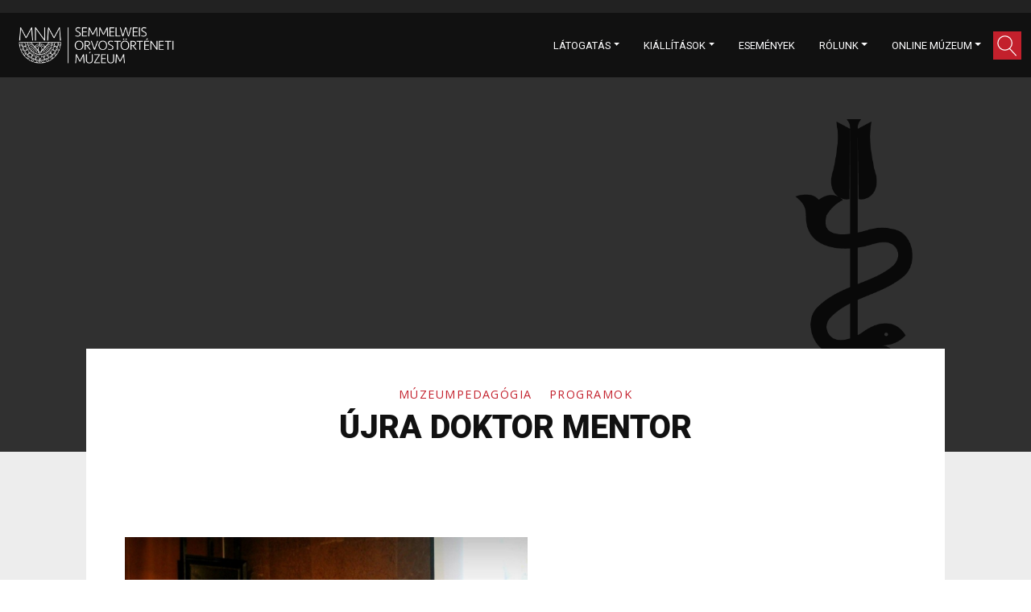

--- FILE ---
content_type: text/html; charset=UTF-8
request_url: https://semmelweismuseum.hu/ujra-doktor-mentor/
body_size: 38540
content:

<!DOCTYPE html>
<html lang="hu">
<head>
<meta charset="UTF-8">
<meta name="viewport" content="width=device-width, initial-scale=1, shrink-to-fit=no">
<meta name="description" content="">
<meta name="author" content="Semmelweis Museum">
<!-- Global site tag (gtag.js) - Google Analytics -->
<script async src="https://www.googletagmanager.com/gtag/js?id=UA-53658292-1"></script>
<script>
  window.dataLayer = window.dataLayer || [];
  function gtag(){dataLayer.push(arguments);}
  gtag('js', new Date());

  gtag('config', 'UA-53658292-1');
</script>

<!-- HTML5 shim and Respond.js for IE8 support of HTML5 elements and media queries -->
<!-- WARNING: Respond.js doesn't work if you view the page via file:// -->
<!--[if lt IE 9]>
      <script src="https://oss.maxcdn.com/html5shiv/3.7.2/html5shiv.min.js"></script>
      <script src="https://oss.maxcdn.com/respond/1.4.2/respond.min.js"></script>
    <![endif]-->
<title>Újra Doktor Mentor &#8211; SOM</title>
<meta name='robots' content='max-image-preview:large' />
<link rel='dns-prefetch' href='//cdn.jsdelivr.net' />
<link rel='dns-prefetch' href='//fonts.googleapis.com' />
<link rel="alternate" type="application/rss+xml" title="SOM &raquo; hírcsatorna" href="https://semmelweismuseum.hu/feed/" />
<link rel="alternate" type="application/rss+xml" title="SOM &raquo; hozzászólás hírcsatorna" href="https://semmelweismuseum.hu/comments/feed/" />
<link rel="alternate" type="application/rss+xml" title="SOM &raquo; Újra Doktor Mentor hozzászólás hírcsatorna" href="https://semmelweismuseum.hu/ujra-doktor-mentor/feed/" />
<script>
window._wpemojiSettings = {"baseUrl":"https:\/\/s.w.org\/images\/core\/emoji\/14.0.0\/72x72\/","ext":".png","svgUrl":"https:\/\/s.w.org\/images\/core\/emoji\/14.0.0\/svg\/","svgExt":".svg","source":{"concatemoji":"https:\/\/semmelweismuseum.hu\/wp-includes\/js\/wp-emoji-release.min.js?ver=6.4.7"}};
/*! This file is auto-generated */
!function(i,n){var o,s,e;function c(e){try{var t={supportTests:e,timestamp:(new Date).valueOf()};sessionStorage.setItem(o,JSON.stringify(t))}catch(e){}}function p(e,t,n){e.clearRect(0,0,e.canvas.width,e.canvas.height),e.fillText(t,0,0);var t=new Uint32Array(e.getImageData(0,0,e.canvas.width,e.canvas.height).data),r=(e.clearRect(0,0,e.canvas.width,e.canvas.height),e.fillText(n,0,0),new Uint32Array(e.getImageData(0,0,e.canvas.width,e.canvas.height).data));return t.every(function(e,t){return e===r[t]})}function u(e,t,n){switch(t){case"flag":return n(e,"\ud83c\udff3\ufe0f\u200d\u26a7\ufe0f","\ud83c\udff3\ufe0f\u200b\u26a7\ufe0f")?!1:!n(e,"\ud83c\uddfa\ud83c\uddf3","\ud83c\uddfa\u200b\ud83c\uddf3")&&!n(e,"\ud83c\udff4\udb40\udc67\udb40\udc62\udb40\udc65\udb40\udc6e\udb40\udc67\udb40\udc7f","\ud83c\udff4\u200b\udb40\udc67\u200b\udb40\udc62\u200b\udb40\udc65\u200b\udb40\udc6e\u200b\udb40\udc67\u200b\udb40\udc7f");case"emoji":return!n(e,"\ud83e\udef1\ud83c\udffb\u200d\ud83e\udef2\ud83c\udfff","\ud83e\udef1\ud83c\udffb\u200b\ud83e\udef2\ud83c\udfff")}return!1}function f(e,t,n){var r="undefined"!=typeof WorkerGlobalScope&&self instanceof WorkerGlobalScope?new OffscreenCanvas(300,150):i.createElement("canvas"),a=r.getContext("2d",{willReadFrequently:!0}),o=(a.textBaseline="top",a.font="600 32px Arial",{});return e.forEach(function(e){o[e]=t(a,e,n)}),o}function t(e){var t=i.createElement("script");t.src=e,t.defer=!0,i.head.appendChild(t)}"undefined"!=typeof Promise&&(o="wpEmojiSettingsSupports",s=["flag","emoji"],n.supports={everything:!0,everythingExceptFlag:!0},e=new Promise(function(e){i.addEventListener("DOMContentLoaded",e,{once:!0})}),new Promise(function(t){var n=function(){try{var e=JSON.parse(sessionStorage.getItem(o));if("object"==typeof e&&"number"==typeof e.timestamp&&(new Date).valueOf()<e.timestamp+604800&&"object"==typeof e.supportTests)return e.supportTests}catch(e){}return null}();if(!n){if("undefined"!=typeof Worker&&"undefined"!=typeof OffscreenCanvas&&"undefined"!=typeof URL&&URL.createObjectURL&&"undefined"!=typeof Blob)try{var e="postMessage("+f.toString()+"("+[JSON.stringify(s),u.toString(),p.toString()].join(",")+"));",r=new Blob([e],{type:"text/javascript"}),a=new Worker(URL.createObjectURL(r),{name:"wpTestEmojiSupports"});return void(a.onmessage=function(e){c(n=e.data),a.terminate(),t(n)})}catch(e){}c(n=f(s,u,p))}t(n)}).then(function(e){for(var t in e)n.supports[t]=e[t],n.supports.everything=n.supports.everything&&n.supports[t],"flag"!==t&&(n.supports.everythingExceptFlag=n.supports.everythingExceptFlag&&n.supports[t]);n.supports.everythingExceptFlag=n.supports.everythingExceptFlag&&!n.supports.flag,n.DOMReady=!1,n.readyCallback=function(){n.DOMReady=!0}}).then(function(){return e}).then(function(){var e;n.supports.everything||(n.readyCallback(),(e=n.source||{}).concatemoji?t(e.concatemoji):e.wpemoji&&e.twemoji&&(t(e.twemoji),t(e.wpemoji)))}))}((window,document),window._wpemojiSettings);
</script>
<style id='wp-emoji-styles-inline-css'>

	img.wp-smiley, img.emoji {
		display: inline !important;
		border: none !important;
		box-shadow: none !important;
		height: 1em !important;
		width: 1em !important;
		margin: 0 0.07em !important;
		vertical-align: -0.1em !important;
		background: none !important;
		padding: 0 !important;
	}
</style>
<link rel='stylesheet' id='wp-block-library-css' href='https://semmelweismuseum.hu/wp-includes/css/dist/block-library/style.min.css?ver=6.4.7' media='all' />
<style id='wp-block-library-theme-inline-css'>
.wp-block-audio figcaption{color:#555;font-size:13px;text-align:center}.is-dark-theme .wp-block-audio figcaption{color:hsla(0,0%,100%,.65)}.wp-block-audio{margin:0 0 1em}.wp-block-code{border:1px solid #ccc;border-radius:4px;font-family:Menlo,Consolas,monaco,monospace;padding:.8em 1em}.wp-block-embed figcaption{color:#555;font-size:13px;text-align:center}.is-dark-theme .wp-block-embed figcaption{color:hsla(0,0%,100%,.65)}.wp-block-embed{margin:0 0 1em}.blocks-gallery-caption{color:#555;font-size:13px;text-align:center}.is-dark-theme .blocks-gallery-caption{color:hsla(0,0%,100%,.65)}.wp-block-image figcaption{color:#555;font-size:13px;text-align:center}.is-dark-theme .wp-block-image figcaption{color:hsla(0,0%,100%,.65)}.wp-block-image{margin:0 0 1em}.wp-block-pullquote{border-bottom:4px solid;border-top:4px solid;color:currentColor;margin-bottom:1.75em}.wp-block-pullquote cite,.wp-block-pullquote footer,.wp-block-pullquote__citation{color:currentColor;font-size:.8125em;font-style:normal;text-transform:uppercase}.wp-block-quote{border-left:.25em solid;margin:0 0 1.75em;padding-left:1em}.wp-block-quote cite,.wp-block-quote footer{color:currentColor;font-size:.8125em;font-style:normal;position:relative}.wp-block-quote.has-text-align-right{border-left:none;border-right:.25em solid;padding-left:0;padding-right:1em}.wp-block-quote.has-text-align-center{border:none;padding-left:0}.wp-block-quote.is-large,.wp-block-quote.is-style-large,.wp-block-quote.is-style-plain{border:none}.wp-block-search .wp-block-search__label{font-weight:700}.wp-block-search__button{border:1px solid #ccc;padding:.375em .625em}:where(.wp-block-group.has-background){padding:1.25em 2.375em}.wp-block-separator.has-css-opacity{opacity:.4}.wp-block-separator{border:none;border-bottom:2px solid;margin-left:auto;margin-right:auto}.wp-block-separator.has-alpha-channel-opacity{opacity:1}.wp-block-separator:not(.is-style-wide):not(.is-style-dots){width:100px}.wp-block-separator.has-background:not(.is-style-dots){border-bottom:none;height:1px}.wp-block-separator.has-background:not(.is-style-wide):not(.is-style-dots){height:2px}.wp-block-table{margin:0 0 1em}.wp-block-table td,.wp-block-table th{word-break:normal}.wp-block-table figcaption{color:#555;font-size:13px;text-align:center}.is-dark-theme .wp-block-table figcaption{color:hsla(0,0%,100%,.65)}.wp-block-video figcaption{color:#555;font-size:13px;text-align:center}.is-dark-theme .wp-block-video figcaption{color:hsla(0,0%,100%,.65)}.wp-block-video{margin:0 0 1em}.wp-block-template-part.has-background{margin-bottom:0;margin-top:0;padding:1.25em 2.375em}
</style>
<link rel='stylesheet' id='som-custom-blocks-style-css' href='https://semmelweismuseum.hu/wp-content/themes/som/blocks/css/gutenberg-editor-style.css?ver=6.4.7' media='all' />
<style id='classic-theme-styles-inline-css'>
/*! This file is auto-generated */
.wp-block-button__link{color:#fff;background-color:#32373c;border-radius:9999px;box-shadow:none;text-decoration:none;padding:calc(.667em + 2px) calc(1.333em + 2px);font-size:1.125em}.wp-block-file__button{background:#32373c;color:#fff;text-decoration:none}
</style>
<style id='global-styles-inline-css'>
body{--wp--preset--color--black: #111;--wp--preset--color--cyan-bluish-gray: #abb8c3;--wp--preset--color--white: #FFFFFF;--wp--preset--color--pale-pink: #f78da7;--wp--preset--color--vivid-red: #cf2e2e;--wp--preset--color--luminous-vivid-orange: #ff6900;--wp--preset--color--luminous-vivid-amber: #fcb900;--wp--preset--color--light-green-cyan: #7bdcb5;--wp--preset--color--vivid-green-cyan: #00d084;--wp--preset--color--pale-cyan-blue: #8ed1fc;--wp--preset--color--vivid-cyan-blue: #0693e3;--wp--preset--color--vivid-purple: #9b51e0;--wp--preset--color--silver: #999999;--wp--preset--color--smoke: #f3f3f1;--wp--preset--color--maroon: #800000;--wp--preset--color--carmin: #C3202C;--wp--preset--gradient--vivid-cyan-blue-to-vivid-purple: linear-gradient(135deg,rgba(6,147,227,1) 0%,rgb(155,81,224) 100%);--wp--preset--gradient--light-green-cyan-to-vivid-green-cyan: linear-gradient(135deg,rgb(122,220,180) 0%,rgb(0,208,130) 100%);--wp--preset--gradient--luminous-vivid-amber-to-luminous-vivid-orange: linear-gradient(135deg,rgba(252,185,0,1) 0%,rgba(255,105,0,1) 100%);--wp--preset--gradient--luminous-vivid-orange-to-vivid-red: linear-gradient(135deg,rgba(255,105,0,1) 0%,rgb(207,46,46) 100%);--wp--preset--gradient--very-light-gray-to-cyan-bluish-gray: linear-gradient(135deg,rgb(238,238,238) 0%,rgb(169,184,195) 100%);--wp--preset--gradient--cool-to-warm-spectrum: linear-gradient(135deg,rgb(74,234,220) 0%,rgb(151,120,209) 20%,rgb(207,42,186) 40%,rgb(238,44,130) 60%,rgb(251,105,98) 80%,rgb(254,248,76) 100%);--wp--preset--gradient--blush-light-purple: linear-gradient(135deg,rgb(255,206,236) 0%,rgb(152,150,240) 100%);--wp--preset--gradient--blush-bordeaux: linear-gradient(135deg,rgb(254,205,165) 0%,rgb(254,45,45) 50%,rgb(107,0,62) 100%);--wp--preset--gradient--luminous-dusk: linear-gradient(135deg,rgb(255,203,112) 0%,rgb(199,81,192) 50%,rgb(65,88,208) 100%);--wp--preset--gradient--pale-ocean: linear-gradient(135deg,rgb(255,245,203) 0%,rgb(182,227,212) 50%,rgb(51,167,181) 100%);--wp--preset--gradient--electric-grass: linear-gradient(135deg,rgb(202,248,128) 0%,rgb(113,206,126) 100%);--wp--preset--gradient--midnight: linear-gradient(135deg,rgb(2,3,129) 0%,rgb(40,116,252) 100%);--wp--preset--font-size--small: 13px;--wp--preset--font-size--medium: 20px;--wp--preset--font-size--large: 36px;--wp--preset--font-size--x-large: 42px;--wp--preset--spacing--20: 0.44rem;--wp--preset--spacing--30: 0.67rem;--wp--preset--spacing--40: 1rem;--wp--preset--spacing--50: 1.5rem;--wp--preset--spacing--60: 2.25rem;--wp--preset--spacing--70: 3.38rem;--wp--preset--spacing--80: 5.06rem;--wp--preset--shadow--natural: 6px 6px 9px rgba(0, 0, 0, 0.2);--wp--preset--shadow--deep: 12px 12px 50px rgba(0, 0, 0, 0.4);--wp--preset--shadow--sharp: 6px 6px 0px rgba(0, 0, 0, 0.2);--wp--preset--shadow--outlined: 6px 6px 0px -3px rgba(255, 255, 255, 1), 6px 6px rgba(0, 0, 0, 1);--wp--preset--shadow--crisp: 6px 6px 0px rgba(0, 0, 0, 1);}:where(.is-layout-flex){gap: 0.5em;}:where(.is-layout-grid){gap: 0.5em;}body .is-layout-flow > .alignleft{float: left;margin-inline-start: 0;margin-inline-end: 2em;}body .is-layout-flow > .alignright{float: right;margin-inline-start: 2em;margin-inline-end: 0;}body .is-layout-flow > .aligncenter{margin-left: auto !important;margin-right: auto !important;}body .is-layout-constrained > .alignleft{float: left;margin-inline-start: 0;margin-inline-end: 2em;}body .is-layout-constrained > .alignright{float: right;margin-inline-start: 2em;margin-inline-end: 0;}body .is-layout-constrained > .aligncenter{margin-left: auto !important;margin-right: auto !important;}body .is-layout-constrained > :where(:not(.alignleft):not(.alignright):not(.alignfull)){max-width: var(--wp--style--global--content-size);margin-left: auto !important;margin-right: auto !important;}body .is-layout-constrained > .alignwide{max-width: var(--wp--style--global--wide-size);}body .is-layout-flex{display: flex;}body .is-layout-flex{flex-wrap: wrap;align-items: center;}body .is-layout-flex > *{margin: 0;}body .is-layout-grid{display: grid;}body .is-layout-grid > *{margin: 0;}:where(.wp-block-columns.is-layout-flex){gap: 2em;}:where(.wp-block-columns.is-layout-grid){gap: 2em;}:where(.wp-block-post-template.is-layout-flex){gap: 1.25em;}:where(.wp-block-post-template.is-layout-grid){gap: 1.25em;}.has-black-color{color: var(--wp--preset--color--black) !important;}.has-cyan-bluish-gray-color{color: var(--wp--preset--color--cyan-bluish-gray) !important;}.has-white-color{color: var(--wp--preset--color--white) !important;}.has-pale-pink-color{color: var(--wp--preset--color--pale-pink) !important;}.has-vivid-red-color{color: var(--wp--preset--color--vivid-red) !important;}.has-luminous-vivid-orange-color{color: var(--wp--preset--color--luminous-vivid-orange) !important;}.has-luminous-vivid-amber-color{color: var(--wp--preset--color--luminous-vivid-amber) !important;}.has-light-green-cyan-color{color: var(--wp--preset--color--light-green-cyan) !important;}.has-vivid-green-cyan-color{color: var(--wp--preset--color--vivid-green-cyan) !important;}.has-pale-cyan-blue-color{color: var(--wp--preset--color--pale-cyan-blue) !important;}.has-vivid-cyan-blue-color{color: var(--wp--preset--color--vivid-cyan-blue) !important;}.has-vivid-purple-color{color: var(--wp--preset--color--vivid-purple) !important;}.has-black-background-color{background-color: var(--wp--preset--color--black) !important;}.has-cyan-bluish-gray-background-color{background-color: var(--wp--preset--color--cyan-bluish-gray) !important;}.has-white-background-color{background-color: var(--wp--preset--color--white) !important;}.has-pale-pink-background-color{background-color: var(--wp--preset--color--pale-pink) !important;}.has-vivid-red-background-color{background-color: var(--wp--preset--color--vivid-red) !important;}.has-luminous-vivid-orange-background-color{background-color: var(--wp--preset--color--luminous-vivid-orange) !important;}.has-luminous-vivid-amber-background-color{background-color: var(--wp--preset--color--luminous-vivid-amber) !important;}.has-light-green-cyan-background-color{background-color: var(--wp--preset--color--light-green-cyan) !important;}.has-vivid-green-cyan-background-color{background-color: var(--wp--preset--color--vivid-green-cyan) !important;}.has-pale-cyan-blue-background-color{background-color: var(--wp--preset--color--pale-cyan-blue) !important;}.has-vivid-cyan-blue-background-color{background-color: var(--wp--preset--color--vivid-cyan-blue) !important;}.has-vivid-purple-background-color{background-color: var(--wp--preset--color--vivid-purple) !important;}.has-black-border-color{border-color: var(--wp--preset--color--black) !important;}.has-cyan-bluish-gray-border-color{border-color: var(--wp--preset--color--cyan-bluish-gray) !important;}.has-white-border-color{border-color: var(--wp--preset--color--white) !important;}.has-pale-pink-border-color{border-color: var(--wp--preset--color--pale-pink) !important;}.has-vivid-red-border-color{border-color: var(--wp--preset--color--vivid-red) !important;}.has-luminous-vivid-orange-border-color{border-color: var(--wp--preset--color--luminous-vivid-orange) !important;}.has-luminous-vivid-amber-border-color{border-color: var(--wp--preset--color--luminous-vivid-amber) !important;}.has-light-green-cyan-border-color{border-color: var(--wp--preset--color--light-green-cyan) !important;}.has-vivid-green-cyan-border-color{border-color: var(--wp--preset--color--vivid-green-cyan) !important;}.has-pale-cyan-blue-border-color{border-color: var(--wp--preset--color--pale-cyan-blue) !important;}.has-vivid-cyan-blue-border-color{border-color: var(--wp--preset--color--vivid-cyan-blue) !important;}.has-vivid-purple-border-color{border-color: var(--wp--preset--color--vivid-purple) !important;}.has-vivid-cyan-blue-to-vivid-purple-gradient-background{background: var(--wp--preset--gradient--vivid-cyan-blue-to-vivid-purple) !important;}.has-light-green-cyan-to-vivid-green-cyan-gradient-background{background: var(--wp--preset--gradient--light-green-cyan-to-vivid-green-cyan) !important;}.has-luminous-vivid-amber-to-luminous-vivid-orange-gradient-background{background: var(--wp--preset--gradient--luminous-vivid-amber-to-luminous-vivid-orange) !important;}.has-luminous-vivid-orange-to-vivid-red-gradient-background{background: var(--wp--preset--gradient--luminous-vivid-orange-to-vivid-red) !important;}.has-very-light-gray-to-cyan-bluish-gray-gradient-background{background: var(--wp--preset--gradient--very-light-gray-to-cyan-bluish-gray) !important;}.has-cool-to-warm-spectrum-gradient-background{background: var(--wp--preset--gradient--cool-to-warm-spectrum) !important;}.has-blush-light-purple-gradient-background{background: var(--wp--preset--gradient--blush-light-purple) !important;}.has-blush-bordeaux-gradient-background{background: var(--wp--preset--gradient--blush-bordeaux) !important;}.has-luminous-dusk-gradient-background{background: var(--wp--preset--gradient--luminous-dusk) !important;}.has-pale-ocean-gradient-background{background: var(--wp--preset--gradient--pale-ocean) !important;}.has-electric-grass-gradient-background{background: var(--wp--preset--gradient--electric-grass) !important;}.has-midnight-gradient-background{background: var(--wp--preset--gradient--midnight) !important;}.has-small-font-size{font-size: var(--wp--preset--font-size--small) !important;}.has-medium-font-size{font-size: var(--wp--preset--font-size--medium) !important;}.has-large-font-size{font-size: var(--wp--preset--font-size--large) !important;}.has-x-large-font-size{font-size: var(--wp--preset--font-size--x-large) !important;}
.wp-block-navigation a:where(:not(.wp-element-button)){color: inherit;}
:where(.wp-block-post-template.is-layout-flex){gap: 1.25em;}:where(.wp-block-post-template.is-layout-grid){gap: 1.25em;}
:where(.wp-block-columns.is-layout-flex){gap: 2em;}:where(.wp-block-columns.is-layout-grid){gap: 2em;}
.wp-block-pullquote{font-size: 1.5em;line-height: 1.6;}
</style>
<link rel='stylesheet' id='bootstrap-style-css' href='https://cdn.jsdelivr.net/npm/bootstrap@5.1.3/dist/css/bootstrap.min.css?ver=6.4.7' media='all' />
<link rel='stylesheet' id='gutenberg-css' href='https://semmelweismuseum.hu/wp-content/themes/som/blocks/css/gutenberg-style.css?ver=6.4.7' media='all' />
<link rel='stylesheet' id='som-style-css' href='https://semmelweismuseum.hu/wp-content/themes/som/style.css?ver=6.4.7' media='all' />
<link rel='stylesheet' id='google-fonts-raleway-css' href='https://fonts.googleapis.com/css2?family=Open+Sans:wght@400;700&#038;family=Roboto:wght@300;400;900&#038;display=swap' media='all' />
<link rel='stylesheet' id='newsletter-css' href='https://semmelweismuseum.hu/wp-content/plugins/newsletter/style.css?ver=8.3.8' media='all' />
<link rel="https://api.w.org/" href="https://semmelweismuseum.hu/wp-json/" /><link rel="alternate" type="application/json" href="https://semmelweismuseum.hu/wp-json/wp/v2/posts/3102" /><link rel="EditURI" type="application/rsd+xml" title="RSD" href="https://semmelweismuseum.hu/xmlrpc.php?rsd" />
<meta name="generator" content="WordPress 6.4.7" />
<link rel="canonical" href="https://semmelweismuseum.hu/ujra-doktor-mentor/" />
<link rel='shortlink' href='https://semmelweismuseum.hu/?p=3102' />
<link rel="alternate" type="application/json+oembed" href="https://semmelweismuseum.hu/wp-json/oembed/1.0/embed?url=https%3A%2F%2Fsemmelweismuseum.hu%2Fujra-doktor-mentor%2F" />
<link rel="alternate" type="text/xml+oembed" href="https://semmelweismuseum.hu/wp-json/oembed/1.0/embed?url=https%3A%2F%2Fsemmelweismuseum.hu%2Fujra-doktor-mentor%2F&#038;format=xml" />
<link rel="icon" href="https://semmelweismuseum.hu/wp-content/uploads/2022/08/cropped-MNM_SOM_logo_rgb_HU-32x32.png" sizes="32x32" />
<link rel="icon" href="https://semmelweismuseum.hu/wp-content/uploads/2022/08/cropped-MNM_SOM_logo_rgb_HU-192x192.png" sizes="192x192" />
<link rel="apple-touch-icon" href="https://semmelweismuseum.hu/wp-content/uploads/2022/08/cropped-MNM_SOM_logo_rgb_HU-180x180.png" />
<meta name="msapplication-TileImage" content="https://semmelweismuseum.hu/wp-content/uploads/2022/08/cropped-MNM_SOM_logo_rgb_HU-270x270.png" />

</head>
<body class="post-template-default single single-post postid-3102 single-format-standard wp-custom-logo wp-embed-responsive">

<!-- SVG Szimbólumok definálása - elrejtett tartalom
	========================================================-->
<svg style="display: none">
  <defs>
  	<!-- Right arrow line -->
    <symbol id="right-line-arrow" width="22" height="14" viewBox="0 0 22 14">
  		<path data-name="Path 1" stroke-width="3" d="M537.051,703.916l-6.7-6.7a.5.5,0,0,0-.707.707l5.844,5.845H515.935a.5.5,0,0,0,0,1H535.49l-5.844,5.843a.5.5,0,1,0,.707.707l6.7-6.7a.5.5,0,0,0,0-.707Z" transform="translate(-515.435 -697.071)" />
    </symbol>
    <!-- Right arrow negative -->
	<symbol id="right-arrow-neg" width="67" height="67" viewBox="0 0 67 67">
	  <path data-name="Rght arrow exclusion" d="M67,67H0V0H67V67ZM9.985,32.613a1.109,1.109,0,1,0,0,2.219H53.373L40.406,47.8a1.1,1.1,0,0,0,0,1.569,1.092,1.092,0,0,0,.783.327,1.1,1.1,0,0,0,.786-.327L56.836,34.506a1.111,1.111,0,0,0,0-1.569L41.975,18.076a1.109,1.109,0,1,0-1.569,1.569L53.373,32.613Z" />
	</symbol>
    <!-- Left arrow line -->
	<symbol id="left-line-arrow" width="22" height="14" viewBox="0 0 22 14">
	  <path data-name="Path 1" stroke-width="3" d="M515.581,703.916l6.7-6.7a.5.5,0,0,1,.707.707l-5.844,5.845H536.7a.5.5,0,0,1,0,1H517.142l5.844,5.843a.5.5,0,1,1-.707.707l-6.7-6.7a.5.5,0,0,1,0-.707Z" transform="translate(-515.435 -697.071)" />
	</symbol>
    <!-- Left arrow negative -->
	<symbol id="left-arrow-neg" width="67" height="67" viewBox="0 0 67 67">
	  <path data-name="Left arrow exclusion" d="M67,0H0V67H67V0ZM9.985,34.386a1.109,1.109,0,1,1,0-2.219H53.373L40.406,19.2a1.1,1.1,0,0,1,0-1.569,1.092,1.092,0,0,1,.783-.327,1.1,1.1,0,0,1,.786.327L56.836,32.494a1.111,1.111,0,0,1,0,1.569L41.975,48.924a1.109,1.109,0,1,1-1.569-1.569L53.373,34.386Z" transform="translate(67 67) rotate(180)" />
	</symbol>
	<!-- Social media - FaceBook -->
	<symbol id="facebook" width="128" height="128" viewBox="0 0 128 128">
	  <path id="path3085" d="M193.012,46.257c-6.432,0-8.6.173-12.254.943a64.322,64.322,0,0,0-51.587,68.415,63.03,63.03,0,0,0,17.358,38.667,64.056,64.056,0,0,0,39.511,19.677,57.5,57.5,0,0,0,13.1.022,61.26,61.26,0,0,0,22.291-6.344,64.191,64.191,0,0,0,35.41-51.739,64.31,64.31,0,0,0-51.575-68.7c-3.69-.784-5.753-.942-12.254-.936Zm12.207,23.49a90.174,90.174,0,0,1,11.456.65l1.9.289V85.475l-5.992.211c-5.194.183-6.151.328-7.183,1.087-2.326,1.71-2.668,3.072-2.669,10.638v6.866h15.211l0,1.373c0,.755-.478,4.384-1.056,8.064s-1.051,6.765-1.051,6.855a63.59,63.59,0,0,1-6.444.282l-6.444.117-.11,20.176-.11,20.176h-9.432a88.93,88.93,0,0,1-9.714-.282c-.155-.155-.282-9.282-.282-20.282v-20h-6.936c-4.194,0-6.992-.165-7.077-.417-.077-.23-.085-3.937-.018-8.239l.124-7.822h13.907V95.844c0-7.667.09-8.717.986-11.539a22.609,22.609,0,0,1,6.3-9.738,24.471,24.471,0,0,1,9.409-4.53,33.206,33.206,0,0,1,5.235-.29Z" transform="translate(-128.924 -46.257)"/>
	</symbol>
	<!-- Social media - Instagram -->
	<symbol id="instagram" width="128" height="128" viewBox="0 0 128 128">
	  <path id="path3089" d="M112.428,46.286q-2.668.014-5.324.256A63.668,63.668,0,0,0,75.964,57.761,81.061,81.061,0,0,0,62.51,70.3a66.323,66.323,0,0,0-10.4,18.84A55.215,55.215,0,0,0,48.747,108c-.289,9.642.679,16.279,3.545,24.328a65.052,65.052,0,0,0,37.866,38.327,67.473,67.473,0,0,0,16.7,3.789h0c6.323.459,6.395.459,11.643,0a76.3,76.3,0,0,0,9.195-1.466,64.35,64.35,0,0,0,37.572-25.4,78.653,78.653,0,0,0,9.09-18.843,66.888,66.888,0,0,0,0-36.516,79.061,79.061,0,0,0-9.871-19.792,64.125,64.125,0,0,0-52.048-26.133Zm.353,21.476c17.651,0,19.38.064,22.392.835a27.061,27.061,0,0,1,18.949,17.638c.993,2.9,1,2.952,1,24.287,0,21.022-.018,21.428-.949,24.209a27.273,27.273,0,0,1-19.8,17.917c-2.361.494-6.88.616-22.227.6-19.793-.023-20.282-.056-25.3-1.789-7.679-2.649-14.769-11.253-16.406-19.912-.924-4.888-.907-37.432.023-42.105A28.076,28.076,0,0,1,81.613,72.477,23.533,23.533,0,0,1,90.4,68.595c3-.767,4.75-.833,22.382-.833Zm-.018,8.055c-19.387-.009-20.845.114-24.805,2.134A20.51,20.51,0,0,0,79,88.409c-.879,2.327-.922,3.159-1.034,20.208-.069,10.632.058,18.888.316,20.533A19.968,19.968,0,0,0,84,140.09a20.978,20.978,0,0,0,8.546,4.693c.885.213,10.278.355,20.873.316,18.843-.07,19.318-.093,21.782-1.022a22.872,22.872,0,0,0,4.869-2.763,22.042,22.042,0,0,0,6.468-8.906c.405-1.334.539-6.891.539-22.31V89.566l-1.374-2.9a19.809,19.809,0,0,0-12.857-10.412c-1.1-.252-9.339-.432-20.079-.438ZM134.276,83c3.241,0,4.965,1.769,4.965,5.094a3.975,3.975,0,0,1-1.164,2.97,4.877,4.877,0,0,1-7.908-1.074A4.738,4.738,0,0,1,134.276,83Zm-21.482,6.308a23.625,23.625,0,0,1,5.346.479,23.1,23.1,0,0,1,10.066,6.164,20.846,20.846,0,0,1,0,29.137,22.783,22.783,0,0,1-9.921,6.1h0a21.568,21.568,0,0,1-25.463-12.669,25.932,25.932,0,0,1-1.05-12.6,21.731,21.731,0,0,1,15.506-16.119,26.057,26.057,0,0,1,5.517-.5Zm-.4,7.9a14.12,14.12,0,0,0-6.265,1.755c-8.694,4.732-8.936,17.877-.42,22.868a17.516,17.516,0,0,0,4.309,1.657,13.479,13.479,0,0,0,14.872-7.468c.831-1.574,1.005-2.531,1-5.5,0-3.1-.162-3.906-1.153-5.795a17.8,17.8,0,0,0-2.746-3.747,13.006,13.006,0,0,0-9.6-3.765Z" transform="translate(-48.698 -46.285)"/>
	</symbol>
	<!-- Social media - YouTube -->
	<symbol id="youtube" width="128" height="128" viewBox="0 0 128 128">
	  <path id="path3051" d="M353.081,174.68c-25.54-.288-49.727-17.529-58.43-41.528-9.1-23.4-2.654-51.776,15.76-68.865,19.083-18.833,50.392-23.206,73.949-10.442,22.37,11.408,36.439,36.828,34.155,61.845-1.727,26.515-21.786,50.455-47.542,56.895A64.845,64.845,0,0,1,353.081,174.68Zm27.462-37.432c6.9-.94,11.858-7.873,10.979-14.695-.224-9.13.528-18.354-.415-27.425-1.555-6.452-8.364-10.521-14.8-9.6-16.018.1-32.071-.326-48.068.188-6.97,1.159-11.455,8.371-10.452,15.156.139,8.762-.319,17.571.247,26.3,1.294,6.6,8.108,11.041,14.671,10.164,15.946-.036,31.9.1,47.841-.1Zm-33.757-16.6q.041-9.757.133-19.513,9.731,4.986,19.4,10.084-9.731,5.252-19.508,10.42Z" transform="translate(-290.563 -46.571)"/>
	</symbol>
	<!-- Icons - Pin stroke:none, fill:color -->
	<symbol id="pin" width="73.147" height="100" viewBox="0 0 73 100">
	    <path id="pin-body" fill="currentColor" d="M 64.246826171875 58.44907760620117 L 51.45341110229492 48.71911239624023 L 51.45341110229492 6.343464374542236 L 55.46297073364258 3.000005483627319 L 17.7897834777832 3.000005483627319 L 21.69370460510254 6.166440963745117 L 21.69370460510254 48.92990112304688 L 9.000524520874023 58.44907760620117 L 64.246826171875 58.44907760620117 M 73.14710235595703 61.44907760620117 L -1.763197928994487e-06 61.44907760620117 L 18.69370460510254 47.42982864379883 L 18.69370460510254 7.595911502838135 L 9.328668594360352 5.57663861400215e-06 L 63.74498748779297 5.57663861400215e-06 L 54.45341110229492 7.748005390167236 L 54.45341110229492 47.2316780090332 L 73.14710235595703 61.44907760620117 Z"/>
	    <path id="pin-needle" d="M0,0H6.119V34.994s-1.663,3.52-3.193,3.52S0,34.994,0,34.994Z" fill="currentColor" transform="translate(32.446 61.486)"/>
	</symbol>
	<!-- Icons - Info - stroke:color, #info: fill -->
	<symbol id="info" width="100" height="100" viewBox="0 0 100 100">
	    <circle id="info-bg" cx="50" cy="50" r="48.5" fill="none" stroke="currentColor" stroke-width="3"/>
	    <path id="info-sign" d="M53.853,72.166q-1.863-.081-3.753-.081-1.836,0-3.726.081t-2.808.135V71.167a4.859,4.859,0,0,0,3.159-.81,3.953,3.953,0,0,0,.945-3.078v-16.9a6.03,6.03,0,0,0-.864-3.591q-.864-1.161-3.24-1.161V44.491q1.728.162,3.348.162a22.889,22.889,0,0,0,3-.189A15.213,15.213,0,0,0,52.53,43.9V67.279a3.953,3.953,0,0,0,.945,3.078,4.859,4.859,0,0,0,3.159.81V72.3Q55.716,72.247,53.853,72.166ZM47.292,36.877a3.391,3.391,0,1,1,2.43,1.026A3.321,3.321,0,0,1,47.292,36.877Z"  fill="currentColor" stroke-width="3"/>
	</symbol>
	<!-- Icons - Exclamation - stroke and fill the same color -->
	<symbol id="exclamation" width="139" height="100" viewBox="0 0 140 100">
	    <path stroke="currentColor" fill="currentColor" d="M 69.5 5.256668090820312 L 5.738388061523438 97 L 133.2616119384766 97 L 69.5 5.256668090820312 M 69.5 0 L 139 100 L 0 100 L 69.5 0 Z"/>
	    <path stroke="currentColor" fill="currentColor" d="M1.14,46.62a3.767,3.767,0,0,1,0-5.4,3.691,3.691,0,0,1,2.7-1.14,3.694,3.694,0,0,1,2.7,1.14,3.769,3.769,0,0,1,0,5.4,3.694,3.694,0,0,1-2.7,1.14A3.691,3.691,0,0,1,1.14,46.62ZM3.3,35.16q0-4.74-.33-9.391T2.19,16.89q-.45-4.231-.779-7.71T1.08,3.36A3.466,3.466,0,0,1,1.89.78,2.71,2.71,0,0,1,3.84,0,2.709,2.709,0,0,1,5.79.78,3.466,3.466,0,0,1,6.6,3.36Q6.6,5.7,6.27,9.18t-.78,7.71q-.45,4.23-.78,8.879T4.38,35.16Z" transform="translate(66 34)" stroke-width="2"/>
	</symbol>
	<!-- Icons - Clock  - clock-bg:fill none, clock-handles:fill and stroke-->
	<symbol id="clock" width="100" height="100" viewBox="0 0 100 100">
	    <circle id="clock-bg" stroke="currentColor" cx="50" cy="50" r="48.5" stroke-width="3" fill="none"/>
	    <g id="clock-handles" fill="currentColor" stroke="currentColor" stroke-width="4">
		    <line y2="33.333" transform="translate(47 13)"/>
		    <line x2="20.155" y2="17.829" transform="translate(49 52)" />
		    <circle cx="4.264" cy="4.264" r="4.264" transform="translate(43 46)"/>
		</g>
	</symbol>
	<!-- Icons - Close - fill none, stroke:color -->
	<symbol id="close" width="102" height="102" viewBox="0 0 102 102">
	    <line x2="100" y2="100" stroke="currentColor" stroke-width="5"/>
	    <line x1="100" y2="100" stroke="currentColor" stroke-width="5"/>
	</symbol>
	<!-- Icons - Location - fill none, stroke:color -->
	<symbol id="location" width="100" height="100" viewBox="0 0 95 110">
	    <path id="path1042" d="M133.194,142.912c0,23.453-43.64,57.944-43.64,57.944s-43.64-34.491-43.64-57.944,19.538-42.465,43.64-42.465S133.194,119.46,133.194,142.912Z" transform="translate(-44 -98)" fill="none" stroke="currentColor" stroke-linecap="round" stroke-linejoin="round" stroke-width="5"/>
	 <ellipse cx="25.603" cy="24.357" rx="24.103" ry="22.857" transform="translate(21 20)" fill="none" stroke="currentColor" stroke-width="5"/>
	</symbol>
  </defs>
</svg>
<!-- Általános felhívások és figyelmeztetések szekció  
		========================================================-->
<div class="som-section som-dark-silver">
	<div class="container-xxl">
		<div class="row">
			<div class="col">
						<div>
<p></p>
</div>			</div>
		</div>
	</div>
</div>
<!-- Navigáció
    =============================================================-->
<header id="som-primary-nav" class="navbar navbar-expand-lg navbar-dark som-dark" role="navigation">
	<!-- <div class="d-block d-md-none w-100 text-center"><p class="som-small som-text-light-silver m-0 p-1">MNM Semmelweis Orvostörténeti Múzeum, Könyvtár és Adattár</p></div> -->
    <nav class="container-xxl flex-wrap flex-lg-nowrap">
    	<div class="navbar-brand order-1 order-lg-1">
    		<div class="d-inline-block align-middle">
    			<a href="https://semmelweismuseum.hu">
			        			            			            <img src="https://semmelweismuseum.hu/wp-content/uploads/2022/08/cropped-MNM_SOM_logo_white_HU.png" class="som-logo" alt="Semmelweis Museum logo" >
			        			    </a>
    		</div>
    		<!-- <div class="d-none d-md-inline-block align-middle som-w-300 text-wrap">
    			<p class="som-small som-text-light-silver m-0">MNM Semmelweis Orvostörténeti Múzeum, Könyvtár és Adattár</p>
    		</div> -->
	    </div>
	    <div class="som-navbar-right order-lg-3 order-2">
			<button class="navbar-toggler" type="button" data-bs-toggle="collapse" data-bs-target="#som-navigation" aria-controls="som-navigation" aria-expanded="false" aria-label="Toggle navigation">
			    <span class="navbar-toggler-icon"></span>
			</button>
			<a class="som-search button button" data-bs-toggle="collapse" href="#collapseSearchForm" role="button" aria-expanded="false" aria-controls="collapseExample">
				<svg xmlns="http://www.w3.org/2000/svg" width="35" height="35" viewBox="0 0 100 100" id="search_icon">
					<rect id="background" width="100" height="100" style="fill:#C3202C" />
					<path id="som-magnifier" style="fill:#ffffff;stroke:#ffffff;stroke-width:3.5;stroke-linecap:butt;stroke-linejoin:miter;stroke-miterlimit:4;" d="M 82.098305,16.424223 16.947871,86.373324 m 0,-69.949101 65.150434,69.949101" pathLength="1" />
					<path id="som-close" style="fill:none;stroke:#ffffff;stroke-width:3.5;stroke-linecap:butt;stroke-linejoin:miter;stroke-miterlimit:4;s" d="M 57.416857,59.89387 82.098305,86.373324 M 66.77784,41.440595 a 25,25 0 0 1 -25,25 25,25 0 0 1 -25,-25 25,25 0 0 1 25,-25 25,25 0 0 1 25,25 z" pathLength="1" />
					<!-- IE fallback image -->
					<image src="https://semmelweismuseum.hu/wp-content/themes/som/images/navigation/searchicon.png" xlink:href="" width="35" height="35"  />
				</svg>
  			</a>
		</div>
		<div id="som-navigation" class="order-lg-2 order-3 justify-content-end collapse navbar-collapse"><ul id="menu-uj-elsodleseges-nav" class="navbar-nav"><li itemscope="itemscope" itemtype="https://www.schema.org/SiteNavigationElement" id="menu-item-4970" class="menu-item menu-item-type-custom menu-item-object-custom menu-item-has-children dropdown menu-item-4970 nav-item"><a title="LÁTOGATÁS" href="#" data-bs-toggle="dropdown" aria-haspopup="true" aria-expanded="false" class="dropdown-toggle nav-link" id="menu-item-dropdown-4970">LÁTOGATÁS</a>
<ul class="dropdown-menu" aria-labelledby="menu-item-dropdown-4970" role="menu">
	<li itemscope="itemscope" itemtype="https://www.schema.org/SiteNavigationElement" id="menu-item-4967" class="menu-item menu-item-type-post_type menu-item-object-page menu-item-4967 nav-item"><a title="TERVEZD MEG A LÁTOGATÁST" href="https://semmelweismuseum.hu/visit/" class="dropdown-item">TERVEZD MEG A LÁTOGATÁST</a></li>
	<li itemscope="itemscope" itemtype="https://www.schema.org/SiteNavigationElement" id="menu-item-4968" class="menu-item menu-item-type-post_type menu-item-object-page menu-item-4968 nav-item"><a title="MÚZEUMPEDAGÓGIA" href="https://semmelweismuseum.hu/muzeumpedagogia/" class="dropdown-item">MÚZEUMPEDAGÓGIA</a></li>
	<li itemscope="itemscope" itemtype="https://www.schema.org/SiteNavigationElement" id="menu-item-4969" class="menu-item menu-item-type-post_type menu-item-object-page menu-item-4969 nav-item"><a title="SZOLGÁLTATÁSOK" href="https://semmelweismuseum.hu/szolgaltatasok/" class="dropdown-item">SZOLGÁLTATÁSOK</a></li>
</ul>
</li>
<li itemscope="itemscope" itemtype="https://www.schema.org/SiteNavigationElement" id="menu-item-4972" class="menu-item menu-item-type-custom menu-item-object-custom menu-item-has-children dropdown menu-item-4972 nav-item"><a title="KIÁLLÍTÁSOK" href="#" data-bs-toggle="dropdown" aria-haspopup="true" aria-expanded="false" class="dropdown-toggle nav-link" id="menu-item-dropdown-4972">KIÁLLÍTÁSOK</a>
<ul class="dropdown-menu" aria-labelledby="menu-item-dropdown-4972" role="menu">
	<li itemscope="itemscope" itemtype="https://www.schema.org/SiteNavigationElement" id="menu-item-4973" class="menu-item menu-item-type-post_type menu-item-object-page menu-item-4973 nav-item"><a title="ÁLLANDÓ KIÁLLÍTÁS" href="https://semmelweismuseum.hu/allando-kiallitas/" class="dropdown-item">ÁLLANDÓ KIÁLLÍTÁS</a></li>
	<li itemscope="itemscope" itemtype="https://www.schema.org/SiteNavigationElement" id="menu-item-5172" class="menu-item menu-item-type-taxonomy menu-item-object-category menu-item-5172 nav-item"><a title="IDŐSZAKI KIÁLLÍTÁS" href="https://semmelweismuseum.hu/category/exhibitions-hu/temporary-hu/" class="dropdown-item">IDŐSZAKI KIÁLLÍTÁS</a></li>
	<li itemscope="itemscope" itemtype="https://www.schema.org/SiteNavigationElement" id="menu-item-4974" class="menu-item menu-item-type-post_type menu-item-object-page menu-item-4974 nav-item"><a title="ARANY SAS PATIKAMÚZEUM" href="https://semmelweismuseum.hu/arany-sas-patikamuzeum/" class="dropdown-item">ARANY SAS PATIKAMÚZEUM</a></li>
	<li itemscope="itemscope" itemtype="https://www.schema.org/SiteNavigationElement" id="menu-item-5174" class="menu-item menu-item-type-taxonomy menu-item-object-category menu-item-5174 nav-item"><a title="KIÁLLÍTÁS ARCHÍVUM" href="https://semmelweismuseum.hu/category/exhibitions-hu/exhibit-archives-hu/" class="dropdown-item">KIÁLLÍTÁS ARCHÍVUM</a></li>
</ul>
</li>
<li itemscope="itemscope" itemtype="https://www.schema.org/SiteNavigationElement" id="menu-item-5164" class="menu-item menu-item-type-taxonomy menu-item-object-category current-post-ancestor current-menu-parent current-post-parent active menu-item-5164 nav-item"><a title="ESEMÉNYEK" href="https://semmelweismuseum.hu/category/programs-hu/" class="nav-link">ESEMÉNYEK</a></li>
<li itemscope="itemscope" itemtype="https://www.schema.org/SiteNavigationElement" id="menu-item-4981" class="menu-item menu-item-type-custom menu-item-object-custom menu-item-has-children dropdown menu-item-4981 nav-item"><a title="RÓLUNK" href="#" data-bs-toggle="dropdown" aria-haspopup="true" aria-expanded="false" class="dropdown-toggle nav-link" id="menu-item-dropdown-4981">RÓLUNK</a>
<ul class="dropdown-menu" aria-labelledby="menu-item-dropdown-4981" role="menu">
	<li itemscope="itemscope" itemtype="https://www.schema.org/SiteNavigationElement" id="menu-item-4983" class="menu-item menu-item-type-post_type menu-item-object-page menu-item-4983 nav-item"><a title="MUNKATÁRSAK" href="https://semmelweismuseum.hu/munkatarsak/" class="dropdown-item">MUNKATÁRSAK</a></li>
	<li itemscope="itemscope" itemtype="https://www.schema.org/SiteNavigationElement" id="menu-item-4987" class="menu-item menu-item-type-post_type menu-item-object-page menu-item-4987 nav-item"><a title="ÉPÜLETEINK" href="https://semmelweismuseum.hu/epuleteink/" class="dropdown-item">ÉPÜLETEINK</a></li>
	<li itemscope="itemscope" itemtype="https://www.schema.org/SiteNavigationElement" id="menu-item-4988" class="menu-item menu-item-type-post_type menu-item-object-page menu-item-4988 nav-item"><a title="SEMMELWEISRŐL" href="https://semmelweismuseum.hu/semmelweisrol/" class="dropdown-item">SEMMELWEISRŐL</a></li>
</ul>
</li>
<li itemscope="itemscope" itemtype="https://www.schema.org/SiteNavigationElement" id="menu-item-4990" class="menu-item menu-item-type-custom menu-item-object-custom menu-item-has-children dropdown menu-item-4990 nav-item"><a title="ONLINE MÚZEUM" href="#" data-bs-toggle="dropdown" aria-haspopup="true" aria-expanded="false" class="dropdown-toggle nav-link" id="menu-item-dropdown-4990">ONLINE MÚZEUM</a>
<ul class="dropdown-menu" aria-labelledby="menu-item-dropdown-4990" role="menu">
	<li itemscope="itemscope" itemtype="https://www.schema.org/SiteNavigationElement" id="menu-item-5183" class="menu-item menu-item-type-taxonomy menu-item-object-category menu-item-5183 nav-item"><a title="VIRTUÁLIS KIÁLLÍTÁS" href="https://semmelweismuseum.hu/category/exhibitions-hu/virtual-hu/" class="dropdown-item">VIRTUÁLIS KIÁLLÍTÁS</a></li>
	<li itemscope="itemscope" itemtype="https://www.schema.org/SiteNavigationElement" id="menu-item-5036" class="menu-item menu-item-type-custom menu-item-object-custom menu-item-5036 nav-item"><a title="MŰTÁRGY ADATBÁZIS" href="http://146.71.79.129/app/public/createsearch.do" class="dropdown-item">MŰTÁRGY ADATBÁZIS</a></li>
	<li itemscope="itemscope" itemtype="https://www.schema.org/SiteNavigationElement" id="menu-item-5037" class="menu-item menu-item-type-post_type menu-item-object-page menu-item-5037 nav-item"><a title="3D MŰTÁRGYAK" href="https://semmelweismuseum.hu/3d-mutargyak/" class="dropdown-item">3D MŰTÁRGYAK</a></li>
</ul>
</li>
</ul></div>	</nav>
</header>
<div class="som-light-silver">
	<div class="container-xxl">
	    <div class="collapse" id="collapseSearchForm">
			<form role="search"  method="get" class="row row-cols-lg-auto g-0 align-items-center" action="https://semmelweismuseum.hu/">
	<div class="col-lg-10 col-8">
		<label for="search-form-1" class="visually-hidden" >Keresés&hellip;</label>
		<input type="search" id="search-form-1" class="form-control som-wide-form-field" placeholder="Kulcsszó ..." value="" name="s" />
	</div>
	<div class="col-lg-2 col-4">
		<input type="submit" class="btn som-primary som-wide-form-button" value="KERESÉS" />
	</div>
</form>		</div>
	</div>
</div>
    <div id="primary" class="content-area">
        <main id="main" class="site-main">

	
		
<article class="" id="post-3102" class="post-3102 post type-post status-publish format-standard hentry category-museum-education-hu category-programs-hu tag-mentori tag-orvosi-palya">
	<div class="som-section som-light-silver som-snake-bg">
		<div class="som-h-500">
			<!-- display featured image if exists -->
							<img src="https://semmelweismuseum.hu/wp-content/themes/som/images/default-bg-2.png" class="w-100 h-auto" alt="featured image" >
					</div>
		<div class="container-xxl som-nmt-20">
			<div class="row justify-content-center">
				<div class="som-white col-12 col-lg-10 p-5">
				    <div class="text-center">
				    										<h6 class="som-caption">
		    																	   <a class="som-text-carmin p-2" href="https://semmelweismuseum.hu/category/museum-education-hu/">
										   		Múzeumpedagógia										   </a>
																				   <a class="som-text-carmin p-2" href="https://semmelweismuseum.hu/category/programs-hu/">
										   		Programok										   </a>
																			</h6>
												    	<h1 class="som-page-title som-text-dark"> Újra Doktor Mentor </h1>
				    	
				    					    						    			<p class="som-text-dark">
				    							    			 </p>
				    						    </div>
				</div>
			</div>
		</div>	<!-- .container-xxl -->
		<div class="container-xxl">
			<div class="row justify-content-center">
				<div class="som-white col-12 col-lg-10 p-5">
					<p><a href="https://semmelweismuseum.hu/wp-content/uploads/2017/02/sved_tamas.jpg"><img fetchpriority="high" decoding="async" class="alignright wp-image-3103" src="https://semmelweismuseum.hu/wp-content/uploads/2017/02/sved_tamas-1024x760.jpg" alt="sved_tamas" width="500" height="371" srcset="https://semmelweismuseum.hu/wp-content/uploads/2017/02/sved_tamas-1024x760.jpg 1024w, https://semmelweismuseum.hu/wp-content/uploads/2017/02/sved_tamas-300x223.jpg 300w, https://semmelweismuseum.hu/wp-content/uploads/2017/02/sved_tamas.jpg 2048w" sizes="(max-width: 500px) 100vw, 500px" /></a></p>
<p>Kedves Pedagógusok és orvosi pályára készülő Diákok!</p>
<p>Újra indul mentori programunk a SOM-ban!</p>
<p>Az MNM &#8211; Semmelweis Orvostörténeti Múzeum idén is megrendezi <strong>MENTORI PROGRAM</strong>ját, amelynek célja, hogy az érdeklődők minél jobban és sokoldalúbban megismerjék az orvosi hivatást.</p>
<p>A múzeum 5 különböző területről hív meg orvosokat, hogy az érdeklődő diákok a lehető legalaposabban tájékozódhassanak arról, hogy a sikeres felvételi és a medikus évek után mi várja őket az orvosi pályán.</p>
<p>&nbsp;</p>
<p>Az előadások időpontjai és előadói:</p>
<p><strong>febr. 21. kedd, 17.00 – Dr. Svéd Tamás, aneszteziológus, pszichológus</strong></p>
<p>Péterfy Sándor utcai Kórház és Baleseti Központ, Aneszteziológiai és Intenzív Betegellátó Osztály</p>
<p><strong>febr. 28. kedd, 17.00 – Dr. Kassai Tamás, gyermektraumatológus</strong></p>
<p>Péterfy Sándor utcai Kórház és Baleseti Központ, Gyermektraumatológia</p>
<p><strong>márc. 8. szerda!, 17.00 – Dr. Melczer Zsolt, szülész-nőgyógyász,</strong><strong> egyetemi docens, klinikai onkológus </strong></p>
<p>Semmelweis Egyetem II. Szülészeti Nőgyógyászati Klinika</p>
<p><strong>márc.14. kedd, 17.00 – Dr. Tövisházi Gyula, gyermekmentőorvos,</strong><strong> aneszteziológus </strong></p>
<p>Szent Márton Gyermekmentő Szolgálat, SE-Aneszteziológiai és Intenzív Terápiás Klinika</p>
<p><strong>márc. 20. hétfő!, 17.00 – Dr. Tamás Judit, sebész szakorvos </strong></p>
<p>Semmelweis Egyetem I. Sz. Sebészeti Klinika</p>
<p>&nbsp;</p>
<p><strong>Akiket várunk</strong>: elsősorban az orvosi pálya iránt érdeklődő, 10-12. évfolyamos diákok.</p>
<p>Tapasztalataink szerint az egészségügyi pálya iránt érdeklődő diákok csak akkor tudnak a hazai viszonyokról, pályamodellekről informálódni, ha a családból valaki a szakmában dolgozik. Előadás-sorozatunkat azért hoztuk létre, hogy az egészségügyi pályára készülő tanulók pontosabb képet kapjanak az orvosi hivatásról és ne csak a kórházsorozatokból tájékozódhassanak.</p>
<p>&nbsp;</p>
<p>Az előadások látogatása ingyenes.</p>
<p><u>Helyszín:</u></p>
<p>MNM &#8211; Semmelweis Orvostörténeti Múzeum</p>
<p>1013 Budapest Apród u. 1-3.</p>
<p><a href="http://www.semmelweis.museum.hu/" data-saferedirecturl="https://www.google.com/url?hl=hu&amp;q=http://www.semmelweis.museum.hu&amp;source=gmail&amp;ust=1487536205166000&amp;usg=AFQjCNGkMVOiUtbLAgcFqxw3H2DV7iHJSQ">www.semmelweis.museum.hu</a></p>
<p>&nbsp;</p>
<p><u>Kapcsolat: </u></p>
<p>Kómár Hanna</p>
<p>(061) 201-1577</p>
<p><a href="mailto:komarhanna@semmelweis.museum.hu">komarhanna@semmelweis.museum.hu</a></p>
<p>&nbsp;</p>

				</div>
			</div>
		</div>
			<div class="som-space"></div>
	</div><!-- .som-section -->
			
	
	</article><!-- #post -->

					<!-- NAVIGATON  -->
			        <div class="som-section som-light-silver">
            <div class="container-xxl">
                <div class="row">
                    <div class="col">
                        <h3 class="text-center">További cikkek</h3>
                    </div>
                </div>
                <div class="row pb-5">
                    


				
	<div id="post-3028" class="col-12 col-lg-6 my-2 p-2">
		<div class="position-relative">
			<div class="som-silver som-h-300"> <!-- overflow hidden cannot be on the same level-->
				<div class="som-bg-cover som-h-300" style="background-image: url(https://semmelweismuseum.hu/wp-content/themes/som/images/default-image-1.png);">
					<!-- <img src="" class="img-fluid" alt="" > -->
				</div>
			</div>
			<div class="som-overlay">		
									<!-- Set the category background color -->
											 <div class="row g-0 justify-content-end">
							<div class="col-auto me-2 som-carmin">
								<p class="som-text-white m-0 px-2 py-1"><small>
									 										 <a class="som-white-link" href="https://semmelweismuseum.hu/category/museum-education-hu/">
											 Múzeumpedagógia										 </a>
										 &#8729;									 										 <a class="som-white-link" href="https://semmelweismuseum.hu/category/programs-hu/">
											 Programok										 </a>
										 									 								 </small></p>
							 </div>
						</div>
				 				
				<div class="row g-0 som-white mt-n2">
										<div class="col som-hover-bold">
			    		<h5 class="som-text-dark px-4 py-3"><a href="https://semmelweismuseum.hu/muzeumpedagogiai-ora-ajandekba/">Múzeumpedagógiai óra ajándékba!</a></h5>
			    		 
		   	    	</div>
 					<div class="col-auto align-self-center mx-3">
 						<a href="https://semmelweismuseum.hu/muzeumpedagogiai-ora-ajandekba/">
				    		<svg width="40" height="40" viewBox="0 0 22 14" class="som-bold-svg mx-auto d-block p-1">
								<use href="#right-line-arrow"/>
								<image href="" src="/images/navigation/fallback_right_neg.png" class="som-arrow-icon m-auto d-block" width="40" height="40" />
							</svg>
						</a>
		    		</div>
				</div>
				
			</div><!-- .som-overlay -->
		</div> <!-- .position-relative -->
	</div><!-- #post -->

			


				
	<div id="post-3134" class="col-12 col-lg-6 my-2 p-2">
		<div class="position-relative">
			<div class="som-silver som-h-300"> <!-- overflow hidden cannot be on the same level-->
				<div class="som-bg-cover som-h-300" style="background-image: url(https://semmelweismuseum.hu/wp-content/themes/som/images/default-image-2.png);">
					<!-- <img src="" class="img-fluid" alt="" > -->
				</div>
			</div>
			<div class="som-overlay">		
									<!-- Set the category background color -->
											 <div class="row g-0 justify-content-end">
							<div class="col-auto me-2 som-iron">
								<p class="som-text-white m-0 px-2 py-1"><small>
									 										 <a class="som-white-link" href="https://semmelweismuseum.hu/category/museum-education-hu/">
											 Múzeumpedagógia										 </a>
										 									 								 </small></p>
							 </div>
						</div>
				 				
				<div class="row g-0 som-white mt-n2">
										<div class="col som-hover-bold">
			    		<h5 class="som-text-dark px-4 py-3"><a href="https://semmelweismuseum.hu/doktor-mentor/">Doktor Mentor</a></h5>
			    		 
		   	    	</div>
 					<div class="col-auto align-self-center mx-3">
 						<a href="https://semmelweismuseum.hu/doktor-mentor/">
				    		<svg width="40" height="40" viewBox="0 0 22 14" class="som-bold-svg mx-auto d-block p-1">
								<use href="#right-line-arrow"/>
								<image href="" src="/images/navigation/fallback_right_neg.png" class="som-arrow-icon m-auto d-block" width="40" height="40" />
							</svg>
						</a>
		    		</div>
				</div>
				
			</div><!-- .som-overlay -->
		</div> <!-- .position-relative -->
	</div><!-- #post -->

			                 </div>
            </div><!-- .container-xxl -->
        </div>
    		
		

	<div id="comments" class="som-section som-light-silver">
		<div class="container-xxl">
			<div class="row">
							</div>
			<div class="row pt-5">
				<div class="som-white col-12 p-5">

						<div id="respond" class="comment-respond">
		<h3 id="reply-title" class="comment-reply-title">Vélemény, hozzászólás? <small><a rel="nofollow" id="cancel-comment-reply-link" href="/ujra-doktor-mentor/#respond" style="display:none;">Válasz megszakítása</a></small></h3><form action="https://semmelweismuseum.hu/wp-comments-post.php" method="post" id="commentform" class="comment-form needs-validation" novalidate><p class="comment-notes"><span id="email-notes">Az e-mail címet nem tesszük közzé.</span> <span class="required-field-message">A kötelező mezőket <span class="required">*</span> karakterrel jelöltük</span></p><div class="row"><div class="col-12 col-md-8"><div class="mb-3">
				        						<label for="message"  class="visually-hidden" >Hozzászólás</label><textarea id="message" name="message" class="form-control som-form-control mr-3" rows="6" placeholder="* Hozzászólás" required="required" ></textarea><div class="invalid-feedback">Üres a hozzászólás mező.</div></div></div><div class="col-12 col-md-4"><div class="mb-3">
						        				<label class="visually-hidden" for="author">Név</label>
						        				<input id="author" name="author" type="text"  class="form-control som-form-control  mr-3" value="" placeholder="* Név" required="required"><div class="invalid-feedback">A név nincs kitöltve.</div></div>
<div class="mb-3">
						        				<label for="email"  class="visually-hidden">Email</label>
						        				<input id="email" name="email" class="form-control som-form-control mr-3" type="email" value="" aria-describedby="email-notes" placeholder="* Email" required="required"><div class="invalid-feedback">Az email cím hibás vagy nincs kitöltve.</div></div>
<div class="mb-3">
						        				<label for="url"  class="visually-hidden">Weboldal</label> 
						        				<input id="url" name="url" class="form-control som-form-control mr-3" type="url" value="" placeholder="Weboldal" ><div class="invalid-feedback">Hibás webcím.</div></div></div></div>
<div class="row"><div class="col-12 col-md-8"><div class="form-check mb-3">
						        				<input class="form-check-input" type="checkbox" value="" id="cookie-agreement">
      											<label class="form-check-label" for="cookie-agreement">Sütik engedélyezése. Emlékezzen a böngésző a nevemre, email címemre, és a hozzászólásomra.</label></div></div>
<div class="col-12 col-md-4 align-self-end mb-3">
									            <input name="submit" type="submit" id="submit" class="btn som-primary w-100" value="Hozzászólás beküldése" />
									        	<input type="hidden" name="comment_post_ID" value=3102 id="comment_post_ID" />
											</div></div></form>	</div><!-- #respond -->
	
				</div><!-- .col-md -->

			</div><!-- .row -->
			<div class="som-space"></div>
		</div><!-- .container-xxl -->
	</div><!-- #comments -->



	
	</main><!-- .site-main -->
</div><!-- .content-area -->

<!-- Contact Section -->
<div class="som-section som-light-silver pt-5">
	<div class="row g-0">
		<div class="col-12 col-md-4 p-5 som-carmin">			
			<!-- FOOTER NAV -->
			<div class="row justify-content-center som-text-white mt-md-4">
				<div class="col-auto">
					<nav class="navbar navbar-expand">
						<div id="som-secondary" class="som-secondary-menu"><ul id="menu-footer" class="nav flex-row flex-md-column  "><li itemscope="itemscope" itemtype="https://www.schema.org/SiteNavigationElement" id="menu-item-5188" class="menu-item menu-item-type-taxonomy menu-item-object-category menu-item-5188 nav-item"><a title="HÍREK" href="https://semmelweismuseum.hu/category/news-hu/" class="nav-link">HÍREK</a></li>
<li itemscope="itemscope" itemtype="https://www.schema.org/SiteNavigationElement" id="menu-item-5189" class="menu-item menu-item-type-taxonomy menu-item-object-category menu-item-5189 nav-item"><a title="SAJTÓ" href="https://semmelweismuseum.hu/category/press-hu/" class="nav-link">SAJTÓ</a></li>
<li itemscope="itemscope" itemtype="https://www.schema.org/SiteNavigationElement" id="menu-item-5184" class="menu-item menu-item-type-post_type menu-item-object-page menu-item-5184 nav-item"><a title="ÖNKÉNTESSÉG" href="https://semmelweismuseum.hu/onkentesseg/" class="nav-link">ÖNKÉNTESSÉG</a></li>
<li itemscope="itemscope" itemtype="https://www.schema.org/SiteNavigationElement" id="menu-item-5190" class="menu-item menu-item-type-post_type menu-item-object-page menu-item-5190 nav-item"><a title="GYŰJTEMÉNYEK" href="https://semmelweismuseum.hu/gyujtemenyek/" class="nav-link">GYŰJTEMÉNYEK</a></li>
<li itemscope="itemscope" itemtype="https://www.schema.org/SiteNavigationElement" id="menu-item-5185" class="menu-item menu-item-type-post_type menu-item-object-page menu-item-5185 nav-item"><a title="TÁRSASÁGOK" href="https://semmelweismuseum.hu/tarsasagok/" class="nav-link">TÁRSASÁGOK</a></li>
<li itemscope="itemscope" itemtype="https://www.schema.org/SiteNavigationElement" id="menu-item-5186" class="menu-item menu-item-type-post_type menu-item-object-page menu-item-5186 nav-item"><a title="SZERKESZTŐSÉG" href="https://semmelweismuseum.hu/szerkesztoseg/" class="nav-link">SZERKESZTŐSÉG</a></li>
<li itemscope="itemscope" itemtype="https://www.schema.org/SiteNavigationElement" id="menu-item-5187" class="menu-item menu-item-type-post_type menu-item-object-page menu-item-5187 nav-item"><a title="SZOLGÁLTATÁSOK" href="https://semmelweismuseum.hu/szolgaltatasok/" class="nav-link">SZOLGÁLTATÁSOK</a></li>
</ul></div>					</nav>
				</div>
			</div>
			<div class="row justify-content-evenly som-text-white">
				<div class="col-auto col-xl-12 p-2">
					<!-- LANGUAGE SELECTOR -->
					<div class="dropup text-center">
						<button class="btn som-white-outline dropdown-toggle" type="button" id="langselector" data-bs-toggle="dropdown" aria-expanded="false">
							Nyelv választás
						</button>
						 <ul class="dropdown-menu som-langselector" aria-labelledby="langselector">
							<li><a class="dropdown-item" href="#">Angol</a></li>
						    <li><a class="dropdown-item" href="#">Magyar</a></li>
						</ul>
					</div>
				</div>
				<div class="col-auto col-xl-12 p-2 text-center">
							<!-- SOCIAL MEDIA -->
								<a href="https://www.facebook.com/SOMuseum" class="som-social-icon p-1">
									<svg width="45" height="45" viewBox="0 0 128 128" class="som-white-svg">
										<use href="#facebook"/>
										<image href="" src="/images/logos/facebook.png" class="som-arrow-icon m-auto d-block" width="45" height="45" />
									</svg>
								</a>
								<a href="https://www.instagram.com/semmelweismuseum/" class="som-social-icon p-1">
									<svg width="45" height="45" viewBox="0 0 128 128" class="som-white-svg">
										<use href="#instagram"/>
										<image href="" src="/images/logos/instagram.png" class="som-arrow-icon m-auto d-block" width="45" height="45" />
									</svg>
								</a>
								<a href="https://www.youtube.com/user/TheSOMKL" class="som-social-icon p-1">
									<svg width="45" height="45" viewBox="0 0 128 128" class="som-white-svg">
										<use href="#youtube"/>
										<image href="" src="/images/logos/youtube.png" class="som-arrow-icon m-auto d-block" width="45" height="45" />
									</svg>
								</a>
				</div>
			</div>
		</div>
					
		<div class="col-12 col-md-8 px-5 pt-5 pb-1 som-black mt-md-4">
			<div class="row">
				<div class="col-12 col-sm-6 p-2">
						<!-- CONTACT -->
														<h5 class="text-uppercase som-text-light-silver">Kapcsolat</h5>
																		<h5 class="som-text-white">Múzeum</h5>
										<p class="som-text-white lh-sm">
											H-1013 Budapest I.,<br>
											Apród utca 1-3.<br>
									       	+36-1-375-3533<br>
									       	semmelweis@museum.hu									    </p>
																		<h5 class="som-text-white">Könyvtár</h5>
										<p class="som-text-white lh-sm">
											H-1023 Budapest II.,<br>
											Török utca 12.<br>
									       	+36-1-212-5421<br>
									       										    </p>
																		<h5 class="som-text-white">Arany Sas</h5>
										<p class="som-text-white lh-sm">
											H-1014 Budapest I,<br>
											Tárnok u. 18.<br>
									       	+36-1-375-9772<br>
									       										    </p>
												</div>
					<!-- SUBSCRIPTION  -->
				<div class="col-12 col-sm-6 p-2 som-text-light-silver">
					<h5 class="text-uppercase som-text-light-silver">Hírlevél</h5>
					<p><div class="tnp tnp-subscription ">
<form method="post" action="https://semmelweismuseum.hu/?na=s">
<input type="hidden" name="nlang" value="">
<div class="tnp-field tnp-field-firstname"><label for="tnp-1">Keresztnév vagy teljes név</label>
<input class="tnp-name" type="text" name="nn" id="tnp-1" value="" placeholder=""></div>
<div class="tnp-field tnp-field-email"><label for="tnp-2">Email</label>
<input class="tnp-email" type="email" name="ne" id="tnp-2" value="" placeholder="" required></div>
<div class="tnp-field tnp-privacy-field"><label><input type="checkbox" name="ny" required class="tnp-privacy"> <a target="_blank" href="https://semmelweismuseum.hu/adatkezelesi-tajekoztato/">Elfogadom az adatvédelmi irányelvet</a></label></div><div class="tnp-field tnp-field-button" style="text-align: left"><input class="tnp-submit" type="submit" value="Feliratkozás" style="">
</div>
</form>
</div>
</p>					<div class="text-center">
						<img src="https://semmelweismuseum.hu/wp-content/themes/som/images/logos/MNM_SOM_logo_white_HU.png" class="d-inline-block align-top img-fluid" alt="Semmelweis Museum logo" >
					</div>
				</div>
			</div>
			<div class="row">
				<!-- Footer Section -->
				<div class="col">
				    <footer class="site-footer" role="contentinfo">
				        <div class="site-info p-2">
				            <p class="text-end som-text-silver"> &copy;  MNM – Semmelweis Orvostörténeti Múzeum  2026</p>
				        </div><!-- .site-info -->
				    </footer><!-- .site-footer -->
				</div>
			</div>
		</div>
	</div><!-- .row -->


</div> <!-- .som-section -->

<script src="https://semmelweismuseum.hu/wp-includes/js/dist/vendor/wp-polyfill-inert.min.js?ver=3.1.2" id="wp-polyfill-inert-js"></script>
<script src="https://semmelweismuseum.hu/wp-includes/js/dist/vendor/regenerator-runtime.min.js?ver=0.14.0" id="regenerator-runtime-js"></script>
<script src="https://semmelweismuseum.hu/wp-includes/js/dist/vendor/wp-polyfill.min.js?ver=3.15.0" id="wp-polyfill-js"></script>
<script src="https://semmelweismuseum.hu/wp-includes/js/dist/autop.min.js?ver=dacd785d109317df2707" id="wp-autop-js"></script>
<script src="https://semmelweismuseum.hu/wp-includes/js/dist/blob.min.js?ver=10a1c5c0acdef3d15657" id="wp-blob-js"></script>
<script src="https://semmelweismuseum.hu/wp-includes/js/dist/block-serialization-default-parser.min.js?ver=30ffd7e7e199f10b2a6d" id="wp-block-serialization-default-parser-js"></script>
<script src="https://semmelweismuseum.hu/wp-includes/js/dist/vendor/react.min.js?ver=18.2.0" id="react-js"></script>
<script src="https://semmelweismuseum.hu/wp-includes/js/dist/hooks.min.js?ver=c6aec9a8d4e5a5d543a1" id="wp-hooks-js"></script>
<script src="https://semmelweismuseum.hu/wp-includes/js/dist/deprecated.min.js?ver=73ad3591e7bc95f4777a" id="wp-deprecated-js"></script>
<script src="https://semmelweismuseum.hu/wp-includes/js/dist/dom.min.js?ver=49ff2869626fbeaacc23" id="wp-dom-js"></script>
<script src="https://semmelweismuseum.hu/wp-includes/js/dist/vendor/react-dom.min.js?ver=18.2.0" id="react-dom-js"></script>
<script src="https://semmelweismuseum.hu/wp-includes/js/dist/escape-html.min.js?ver=03e27a7b6ae14f7afaa6" id="wp-escape-html-js"></script>
<script src="https://semmelweismuseum.hu/wp-includes/js/dist/element.min.js?ver=ed1c7604880e8b574b40" id="wp-element-js"></script>
<script src="https://semmelweismuseum.hu/wp-includes/js/dist/is-shallow-equal.min.js?ver=20c2b06ecf04afb14fee" id="wp-is-shallow-equal-js"></script>
<script src="https://semmelweismuseum.hu/wp-includes/js/dist/i18n.min.js?ver=7701b0c3857f914212ef" id="wp-i18n-js"></script>
<script id="wp-i18n-js-after">
wp.i18n.setLocaleData( { 'text direction\u0004ltr': [ 'ltr' ] } );
</script>
<script id="wp-keycodes-js-translations">
( function( domain, translations ) {
	var localeData = translations.locale_data[ domain ] || translations.locale_data.messages;
	localeData[""].domain = domain;
	wp.i18n.setLocaleData( localeData, domain );
} )( "default", {"translation-revision-date":"2024-01-19 19:44:34+0000","generator":"GlotPress\/4.0.0-alpha.11","domain":"messages","locale_data":{"messages":{"":{"domain":"messages","plural-forms":"nplurals=2; plural=n != 1;","lang":"hu"},"Backtick":["Tompa \u00e9kezet (`)"],"Period":["Id\u0151szak"],"Comma":["Vessz\u0151"]}},"comment":{"reference":"wp-includes\/js\/dist\/keycodes.js"}} );
</script>
<script src="https://semmelweismuseum.hu/wp-includes/js/dist/keycodes.min.js?ver=3460bd0fac9859d6886c" id="wp-keycodes-js"></script>
<script src="https://semmelweismuseum.hu/wp-includes/js/dist/priority-queue.min.js?ver=422e19e9d48b269c5219" id="wp-priority-queue-js"></script>
<script src="https://semmelweismuseum.hu/wp-includes/js/dist/compose.min.js?ver=3189b344ff39fef940b7" id="wp-compose-js"></script>
<script src="https://semmelweismuseum.hu/wp-includes/js/dist/private-apis.min.js?ver=11cb2ebaa70a9f1f0ab5" id="wp-private-apis-js"></script>
<script src="https://semmelweismuseum.hu/wp-includes/js/dist/redux-routine.min.js?ver=0be1b2a6a79703e28531" id="wp-redux-routine-js"></script>
<script src="https://semmelweismuseum.hu/wp-includes/js/dist/data.min.js?ver=dc5f255634f3da29c8d5" id="wp-data-js"></script>
<script id="wp-data-js-after">
( function() {
	var userId = 0;
	var storageKey = "WP_DATA_USER_" + userId;
	wp.data
		.use( wp.data.plugins.persistence, { storageKey: storageKey } );
} )();
</script>
<script src="https://semmelweismuseum.hu/wp-includes/js/dist/html-entities.min.js?ver=36a4a255da7dd2e1bf8e" id="wp-html-entities-js"></script>
<script src="https://semmelweismuseum.hu/wp-includes/js/dist/shortcode.min.js?ver=c128a3008a96e820aa86" id="wp-shortcode-js"></script>
<script id="wp-blocks-js-translations">
( function( domain, translations ) {
	var localeData = translations.locale_data[ domain ] || translations.locale_data.messages;
	localeData[""].domain = domain;
	wp.i18n.setLocaleData( localeData, domain );
} )( "default", {"translation-revision-date":"2024-01-19 19:44:34+0000","generator":"GlotPress\/4.0.0-alpha.11","domain":"messages","locale_data":{"messages":{"":{"domain":"messages","plural-forms":"nplurals=2; plural=n != 1;","lang":"hu"},"%1$s Block. Row %2$d":["%1$s blokk. %2$d. sor"],"Design":["Kin\u00e9zet"],"%s Block":["%s Blokk"],"%1$s Block. %2$s":["%1$s Blokk. %2$s"],"%1$s Block. Column %2$d":["%1$s blokk. %2$d oszlop"],"%1$s Block. Column %2$d. %3$s":["%1$s Blokk. Oszlop: %2$d. %3$s"],"%1$s Block. Row %2$d. %3$s":["%1$s blokk. %2$d. sor %3$s"],"Reusable blocks":["\u00dajrafelhaszn\u00e1lhat\u00f3 blokkok"],"Embeds":["Be\u00e1gyaz\u00e1sok"],"Text":["Sz\u00f6veg"],"Widgets":["Widgetek"],"Theme":["Sablon"],"Media":["M\u00e9dia"]}},"comment":{"reference":"wp-includes\/js\/dist\/blocks.js"}} );
</script>
<script src="https://semmelweismuseum.hu/wp-includes/js/dist/blocks.min.js?ver=7204d43123223474471a" id="wp-blocks-js"></script>
<script src="https://semmelweismuseum.hu/wp-includes/js/dist/dom-ready.min.js?ver=392bdd43726760d1f3ca" id="wp-dom-ready-js"></script>
<script id="wp-a11y-js-translations">
( function( domain, translations ) {
	var localeData = translations.locale_data[ domain ] || translations.locale_data.messages;
	localeData[""].domain = domain;
	wp.i18n.setLocaleData( localeData, domain );
} )( "default", {"translation-revision-date":"2024-01-19 19:44:34+0000","generator":"GlotPress\/4.0.0-alpha.11","domain":"messages","locale_data":{"messages":{"":{"domain":"messages","plural-forms":"nplurals=2; plural=n != 1;","lang":"hu"},"Notifications":["\u00c9rtes\u00edt\u00e9sek"]}},"comment":{"reference":"wp-includes\/js\/dist\/a11y.js"}} );
</script>
<script src="https://semmelweismuseum.hu/wp-includes/js/dist/a11y.min.js?ver=7032343a947cfccf5608" id="wp-a11y-js"></script>
<script src="https://semmelweismuseum.hu/wp-includes/js/dist/url.min.js?ver=b4979979018b684be209" id="wp-url-js"></script>
<script id="wp-api-fetch-js-translations">
( function( domain, translations ) {
	var localeData = translations.locale_data[ domain ] || translations.locale_data.messages;
	localeData[""].domain = domain;
	wp.i18n.setLocaleData( localeData, domain );
} )( "default", {"translation-revision-date":"2024-01-19 19:44:34+0000","generator":"GlotPress\/4.0.0-alpha.11","domain":"messages","locale_data":{"messages":{"":{"domain":"messages","plural-forms":"nplurals=2; plural=n != 1;","lang":"hu"},"You are probably offline.":["Val\u00f3sz\u00edn\u0171leg offline vagyunk."],"Media upload failed. If this is a photo or a large image, please scale it down and try again.":["A m\u00e9dia felt\u00f6lt\u00e9se nem siker\u00fclt. Ha, ez egy f\u00e9nyk\u00e9p vagy egy nagy k\u00e9p, akkor m\u00e9retezz\u00fck \u00e1t, \u00e9s pr\u00f3b\u00e1ljuk \u00fajra."],"The response is not a valid JSON response.":["A v\u00e1lasz egy \u00e9rv\u00e9nytelen JSON v\u00e1lasz."],"An unknown error occurred.":["Ismeretlen hiba t\u00f6rt\u00e9nt."]}},"comment":{"reference":"wp-includes\/js\/dist\/api-fetch.js"}} );
</script>
<script src="https://semmelweismuseum.hu/wp-includes/js/dist/api-fetch.min.js?ver=0fa4dabf8bf2c7adf21a" id="wp-api-fetch-js"></script>
<script id="wp-api-fetch-js-after">
wp.apiFetch.use( wp.apiFetch.createRootURLMiddleware( "https://semmelweismuseum.hu/wp-json/" ) );
wp.apiFetch.nonceMiddleware = wp.apiFetch.createNonceMiddleware( "c20260907f" );
wp.apiFetch.use( wp.apiFetch.nonceMiddleware );
wp.apiFetch.use( wp.apiFetch.mediaUploadMiddleware );
wp.apiFetch.nonceEndpoint = "https://semmelweismuseum.hu/wp-admin/admin-ajax.php?action=rest-nonce";
</script>
<script src="https://semmelweismuseum.hu/wp-includes/js/dist/vendor/moment.min.js?ver=2.29.4" id="moment-js"></script>
<script id="moment-js-after">
moment.updateLocale( 'hu_HU', {"months":["janu\u00e1r","febru\u00e1r","m\u00e1rcius","\u00e1prilis","m\u00e1jus","j\u00fanius","j\u00falius","augusztus","szeptember","okt\u00f3ber","november","december"],"monthsShort":["jan","febr","m\u00e1rc","\u00e1pr","m\u00e1j","j\u00fan","j\u00fal","aug","szept","okt","nov","dec"],"weekdays":["vas\u00e1rnap","h\u00e9tf\u0151","kedd","szerda","cs\u00fct\u00f6rt\u00f6k","p\u00e9ntek","szombat"],"weekdaysShort":["vas","h\u00e9t","ked","sze","cs\u00fc","p\u00e9n","szo"],"week":{"dow":1},"longDateFormat":{"LT":"H:i","LTS":null,"L":null,"LL":"F j, Y","LLL":"Y.m.d. H:i","LLLL":null}} );
</script>
<script src="https://semmelweismuseum.hu/wp-includes/js/dist/date.min.js?ver=936c461ad5dce9c2c8ea" id="wp-date-js"></script>
<script id="wp-date-js-after">
wp.date.setSettings( {"l10n":{"locale":"hu_HU","months":["janu\u00e1r","febru\u00e1r","m\u00e1rcius","\u00e1prilis","m\u00e1jus","j\u00fanius","j\u00falius","augusztus","szeptember","okt\u00f3ber","november","december"],"monthsShort":["jan","febr","m\u00e1rc","\u00e1pr","m\u00e1j","j\u00fan","j\u00fal","aug","szept","okt","nov","dec"],"weekdays":["vas\u00e1rnap","h\u00e9tf\u0151","kedd","szerda","cs\u00fct\u00f6rt\u00f6k","p\u00e9ntek","szombat"],"weekdaysShort":["vas","h\u00e9t","ked","sze","cs\u00fc","p\u00e9n","szo"],"meridiem":{"am":"de.","pm":"du.","AM":"DE.","PM":"DU."},"relative":{"future":"mostant\u00f3l %s","past":"%s telt el","s":"egy m\u00e1sodperc","ss":"%d m\u00e1sodperc","m":"egy perc","mm":"%d perc","h":"egy \u00f3ra","hh":"%d \u00f3ra","d":"egy nap","dd":"%d nap","M":"egy h\u00f3nap","MM":"%d h\u00f3nap","y":"egy \u00e9v","yy":"%d \u00e9v"},"startOfWeek":1},"formats":{"time":"H:i","date":"F j, Y","datetime":"Y.m.d. H:i","datetimeAbbreviated":"Y. M. j. H:i"},"timezone":{"offset":1,"string":"","abbr":""}} );
</script>
<script src="https://semmelweismuseum.hu/wp-includes/js/dist/primitives.min.js?ver=6984e6eb5d6157c4fe44" id="wp-primitives-js"></script>
<script id="wp-rich-text-js-translations">
( function( domain, translations ) {
	var localeData = translations.locale_data[ domain ] || translations.locale_data.messages;
	localeData[""].domain = domain;
	wp.i18n.setLocaleData( localeData, domain );
} )( "default", {"translation-revision-date":"2024-01-19 19:44:34+0000","generator":"GlotPress\/4.0.0-alpha.11","domain":"messages","locale_data":{"messages":{"":{"domain":"messages","plural-forms":"nplurals=2; plural=n != 1;","lang":"hu"},"%s applied.":["%s alkalmazva."],"%s removed.":["%s elt\u00e1vol\u00edtva."]}},"comment":{"reference":"wp-includes\/js\/dist\/rich-text.js"}} );
</script>
<script src="https://semmelweismuseum.hu/wp-includes/js/dist/rich-text.min.js?ver=6222504ebedf0627981b" id="wp-rich-text-js"></script>
<script src="https://semmelweismuseum.hu/wp-includes/js/dist/warning.min.js?ver=122829a085511691f14d" id="wp-warning-js"></script>
<script id="wp-components-js-translations">
( function( domain, translations ) {
	var localeData = translations.locale_data[ domain ] || translations.locale_data.messages;
	localeData[""].domain = domain;
	wp.i18n.setLocaleData( localeData, domain );
} )( "default", {"translation-revision-date":"2024-01-19 19:44:34+0000","generator":"GlotPress\/4.0.0-alpha.11","domain":"messages","locale_data":{"messages":{"":{"domain":"messages","plural-forms":"nplurals=2; plural=n != 1;","lang":"hu"},"December":["december"],"November":["november"],"October":["okt\u00f3ber"],"September":["szeptember"],"August":["augusztus"],"July":["j\u00falius"],"June":["j\u00fanius"],"May":["m\u00e1jus"],"April":["\u00e1prilis"],"March":["m\u00e1rcius"],"February":["febru\u00e1r"],"January":["janu\u00e1r"],"Scrollable section":["G\u00f6rgethet\u0151 szakasz"],"Defaults":["Alap\u00e9rt\u00e9kek"],"Show details":["R\u00e9szletek megjelen\u00edt\u00e9se"],"Increment":["N\u00f6veked\u00e9s"],"All options reset":["Minden be\u00e1ll\u00edt\u00e1s alaphelyzetbe \u00e1ll\u00edt\u00e1sa"],"All options are currently hidden":["Jelenleg minden lehet\u0151s\u00e9g rejtve van"],"%s is now visible":["%s most m\u00e1r l\u00e1that\u00f3"],"%s hidden and reset to default":["%s rejtett \u00e9s vissza\u00e1ll az alap\u00e9rtelmezettre"],"%s reset to default":["%s alap\u00e9rtelmezettre val\u00f3 vissza\u00e1ll\u00edt\u00e1s"],"XXL":["XXL"],"XL":["XL"],"L":["L"],"M":["M"],"S":["S"],"Unset":["Be\u00e1ll\u00edt\u00e1s n\u00e9lk\u00fcl"],"%1$s. Selected":["%1$s. Kiv\u00e1lasztva"],"%1$s. Selected. There is %2$d event":["%1$s kiv\u00e1lasztva. %2$d esem\u00e9ny van a kiv\u00e1lasztott napon.","%1$s kiv\u00e1lasztva. %2$d esem\u00e9ny van a kiv\u00e1lasztott napon."],"View next month":["K\u00f6vetkez\u0151 h\u00f3nap megtekint\u00e9se"],"View previous month":["El\u0151z\u0151 h\u00f3nap megtekint\u00e9se"],"Border color and style picker":["Szeg\u00e9lysz\u00edn- \u00e9s st\u00edlus v\u00e1laszt\u00f3"],"Loading \u2026":["Bet\u00f6lt\u00e9s..."],"Bottom border":["Als\u00f3 szeg\u00e9ly"],"Right border":["Jobb oldali szeg\u00e9ly"],"Left border":["Bal oldali szeg\u00e9ly"],"Top border":["Fels\u0151 szeg\u00e9ly"],"Close border color":["Szeg\u00e9lysz\u00edn-be\u00e1ll\u00edt\u00e1s bez\u00e1r\u00e1sa"],"Border color picker.":["Szeg\u00e9lysz\u00edn v\u00e1laszt\u00f3"],"Border color and style picker.":["Szeg\u00e9lysz\u00edn- \u00e9s st\u00edlus v\u00e1laszt\u00f3."],"Custom color picker. The currently selected color is called \"%1$s\" and has a value of \"%2$s\".":["Egy\u00e9ni sz\u00ednv\u00e1laszt\u00f3. Az aktu\u00e1lisan kiv\u00e1lasztott sz\u00ednt \"%1$s\" -nek nevezik, \u00e9s \u00e9rt\u00e9ke \"%2$s\"."],"Link sides":["Hivatkozott oldalak"],"Unlink sides":["Nem hivatkozott oldalak"],"Reset all":["Minden alaphelyzetbe \u00e1ll\u00edt\u00e1sa"],"Button label to reveal tool panel options\u0004%s options":["%s be\u00e1ll\u00edt\u00e1sok"],"Show %s":["Mutasd %s"],"Hide and reset %s":["%s elrejt\u00e9se \u00e9s vissza\u00e1ll\u00edt\u00e1sa"],"Reset %s":["%s vissza\u00e1ll\u00edt\u00e1sa"],"Search %s":["Keres\u00e9s: %s"],"Set custom size":["Egyedi m\u00e9ret be\u00e1ll\u00edt\u00e1s"],"Use size preset":["El\u0151re be\u00e1ll\u00edtott m\u00e9retek haszn\u00e1lata"],"Currently selected font size: %s":["Jelenleg kiv\u00e1lasztott bet\u0171m\u00e9ret: %s"],"Highlights":["Kiemel\u00e9sek"],"Size of a UI element\u0004Extra Large":["Extra nagy"],"Size of a UI element\u0004Large":["Nagy"],"Size of a UI element\u0004Medium":["K\u00f6zepes"],"Size of a UI element\u0004Small":["Kicsi"],"Size of a UI element\u0004None":["Semmi"],"Currently selected: %s":["Jelenleg kiv\u00e1lasztott: %s"],"No selection":["Nincs kiv\u00e1lasztva"],"Reset colors":["Sz\u00ednek vissza\u00e1ll\u00edt\u00e1sa"],"Reset gradient":["\u00c1tmenet t\u00f6rl\u00e9se"],"Remove all colors":["Minden sz\u00edn elt\u00e1vol\u00edt\u00e1sa"],"Remove all gradients":["Minden \u00e1tmenet elt\u00e1vol\u00edt\u00e1sa"],"Color options":["Sz\u00ednbe\u00e1ll\u00edt\u00e1sok"],"Gradient options":["\u00c1tmenet be\u00e1ll\u00edt\u00e1sok"],"Add color":["Sz\u00edn hozz\u00e1ad\u00e1sa"],"Add gradient":["\u00c1tmenet hozz\u00e1\u00e1d\u00e1sa"],"Gradient name":["\u00c1tmenet neve"],"Color %s":["Sz\u00edn %s"],"Color format":["Sz\u00edn form\u00e1tum"],"Hex color":["Sz\u00ednk\u00f3d hex\u00e1ban"],"Invalid item":["Hib\u00e1s elem"],"Shadows":["\u00c1rny\u00e9kok"],"Duotone: %s":["K\u00e9tsz\u00edn\u0171: %s"],"Duotone code: %s":["K\u00e9tsz\u00edn\u0171 k\u00f3d: %s"],"%1$s. There is %2$d event":["%1$s. %2$d esem\u00e9ny van","%1$s. %2$d esem\u00e9ny van"],"Relative to root font size (rem)\u0004rems":["rem-ek"],"Relative to parent font size (em)\u0004ems":["em-ek"],"Points (pt)":["Pontok (pt)"],"Inches (in)":["H\u00fcvelyk (\u00edn)"],"Millimeters (mm)":["Millim\u00e9ter (mm)"],"Centimeters (cm)":["Centim\u00e9ter (cm)"],"x-height of the font (ex)":["a bet\u0171t\u00edpus x-magass\u00e1g (ex)"],"Width of the zero (0) character (ch)":["A nulla (0) karakter (ch) sz\u00e9less\u00e9ge"],"Viewport largest dimension (vmax)":["Kijelz\u0151 legnagyobb m\u00e9rete (vmax)"],"Viewport smallest dimension (vmin)":["Kijelz\u0151 legkisebb m\u00e9rete (vmin)"],"Percent (%)":["Sz\u00e1zal\u00e9k (%)"],"Border width":["Szeg\u00e9ly sz\u00e9less\u00e9g"],"Dotted":["Pontozott"],"Dashed":["Szaggatott"],"Viewport height (vh)":["Viewport magass\u00e1g (vh)"],"Viewport width (vw)":["Viewport sz\u00e9less\u00e9g (vw)"],"Relative to root font size (rem)":["Relat\u00edv a gy\u00f6k\u00e9r bet\u0171 m\u00e9ret\u00e9hez k\u00e9pest (rem)"],"Relative to parent font size (em)":["Relat\u00edv a sz\u00fcl\u0151 bet\u0171m\u00e9ret\u00e9hez (em)"],"Pixels (px)":["Pixelek (px)"],"Percentage (%)":["Sz\u00e1zal\u00e9k (%)"],"Vertical":["F\u00fcgg\u0151leges"],"Horizontal":["V\u00edzszintes"],"Close search":["Keres\u00e9s bez\u00e1r\u00e1sa"],"Search in %s":["Keres\u00e9s a %s-ban."],"Select unit":["M\u00e9rt\u00e9kegys\u00e9g kiv\u00e1laszt\u00e1sa"],"Radial":["Sug\u00e1rir\u00e1ny\u00fa"],"Linear":["Vonalas"],"Media preview":["M\u00e9dia el\u0151n\u00e9zete"],"Coordinated Universal Time":["Egyezm\u00e9nyes koordin\u00e1lt vil\u00e1gid\u0151"],"Remove color":["Sz\u00edn elt\u00e1vol\u00edt\u00e1sa"],"Color name":["Sz\u00edn n\u00e9v"],"Reset search":["Keres\u00e9s alaphelyzet"],"Box Control":["Doboz vez\u00e9rl\u0151"],"Alignment Matrix Control":["Igaz\u00edt\u00e1si m\u00e1trix"],"Bottom Center":["Als\u00f3 k\u00f6z\u00e9p"],"Center Right":["K\u00f6z\u00e9p jobb"],"Center Left":["K\u00f6z\u00e9p bal"],"Top Center":["Fels\u0151 k\u00f6z\u00e9p"],"Solid":["Egysz\u00edn\u0171"],"Finish":["Befejez\u00e9s"],"Page %1$d of %2$d":["%1$d \/ %2$d oldal"],"Guide controls":["Ir\u00e1ny\u00edt\u00f3 vez\u00e9rl\u0151k"],"Gradient: %s":["Sz\u00edn\u00e1tmenet: %s"],"Gradient code: %s":["Sz\u00edn\u00e1tmenet k\u00f3dja: %s"],"Remove Control Point":["Vez\u00e9rl\u0151 pont elt\u00e1vol\u00edt\u00e1sa"],"Use your left or right arrow keys or drag and drop with the mouse to change the gradient position. Press the button to change the color or remove the control point.":["A billenty\u0171zet jobbra-balra nyilaival, vagy eg\u00e9rh\u00faz\u00e1ssal szerkeszthetj\u00fck a sz\u00edn\u00e1tmenet hely\u00e9t. Nyomjuk meg a gombot a sz\u00edn megv\u00e1ltoztat\u00e1s\u00e1hoz, vagy t\u00e1vol\u00edtsuk el a vez\u00e9rl\u0151 pontot."],"Gradient control point at position %1$s%% with color code %2$s.":["Sz\u00edn\u00e1tmenet vez\u00e9rl\u0151pontja %1$s%%-n\u00e1l a k\u00f6vetkez\u0151 sz\u00ednk\u00f3ddal: %2$s."],"Extra Large":["Extra nagy"],"Small":["Kicsi"],"Angle":["Sz\u00f6g"],"Separate with commas or the Enter key.":["Elv\u00e1laszt\u00e1s vessz\u0151kkel, vagy Enter billenty\u0171vel"],"Separate with commas, spaces, or the Enter key.":["Elv\u00e1laszt\u00e1s vessz\u0151kkel, \u00fcres helyekkel, vagy Enter billenty\u0171vel"],"Copied!":["M\u00e1solva!"],"%d result found.":["%d tal\u00e1lat.","%d tal\u00e1lat."],"Number of items":["Elemek sz\u00e1ma"],"Category":["Kateg\u00f3ria"],"Z \u2192 A":["Z \t A"],"A \u2192 Z":["A \t Z"],"Oldest to newest":["R\u00e9git\u0151l az \u00fajak fel\u00e9"],"Newest to oldest":["\u00dajt\u00f3l a r\u00e9giek fel\u00e9"],"Order by":["Rendez\u00e9s"],"Dismiss this notice":["\u00c9rtes\u00edt\u00e9s elutas\u00edt\u00e1sa"],"%1$s (%2$s of %3$s)":["%1$s (%2$s \/ %3$s)"],"Remove item":["Elem elt\u00e1vol\u00edt\u00e1sa"],"Item removed.":["Elem elt\u00e1vol\u00edtva."],"Item added.":["Elem hozz\u00e1adva."],"Add item":["Elem hozz\u00e1ad\u00e1sa"],"Reset":["Vissza\u00e1ll\u00edt"],"(opens in a new tab)":["(megnyit\u00e1s \u00faj f\u00fcl\u00f6n)"],"Minutes":["perc"],"Color: %s":["Sz\u00edn: %s"],"Color code: %s":["Sz\u00ednk\u00f3d: %s"],"Custom color picker.":["Egy\u00e9ni sz\u00ednv\u00e1laszt\u00f3."],"No results.":["Nincs tal\u00e1lat."],"%d result found, use up and down arrow keys to navigate.":["%d tal\u00e1lat, a fel \u00e9s le ny\u00edl seg\u00edts\u00e9g\u00e9vel lehet navig\u00e1lni.","%d tal\u00e1lat, a fel \u00e9s le ny\u00edl seg\u00edts\u00e9g\u00e9vel lehet navig\u00e1lni."],"Time":["Id\u0151"],"Day":["Nap"],"Month":["H\u00f3nap"],"Date":["D\u00e1tum"],"Hours":["\u00d3ra"],"Item selected.":["Elem kijel\u00f6lve."],"Previous":["El\u0151z\u0151"],"Border color":["Szeg\u00e9ly sz\u00edne"],"Year":["\u00c9v"],"Custom Size":["Egy\u00e9ni m\u00e9ret"],"Back":["Vissza"],"Tools":["Eszk\u00f6z\u00f6k"],"Style":["St\u00edlus"],"Large":["Nagy"],"Drop files to upload":["H\u00fazzunk ide f\u00e1jlt a felt\u00f6lt\u00e9shez"],"Clear":["Ki\u00fcr\u00edt\u00e9s"],"Mixed":["Kevert"],"Custom":["Egy\u00e9ni"],"Next":["K\u00f6vetkez\u0151"],"PM":["DU."],"AM":["DE."],"Bottom Right":["Jobbra lent"],"Bottom Left":["Balra lent"],"Top Right":["Jobbra fent"],"Top Left":["Balra fent"],"Type":["T\u00edpus"],"Bottom":["Lent"],"Top":["Fent"],"Copy":["M\u00e1sol\u00e1s"],"Font size":["Bet\u0171m\u00e9ret"],"Calendar":["Napt\u00e1r"],"No results found.":["Nincs ilyen adat."],"All":["\u00d6sszes"],"Default":["Alap\u00e9rtelmezett"],"Close":["Bez\u00e1r\u00e1s"],"Search":["Keres\u00e9s"],"OK":["OK"],"Size":["M\u00e9ret"],"Medium":["K\u00f6zepes"],"Right":["Jobb"],"Center":["K\u00f6z\u00e9p"],"Left":["Bal"],"Cancel":["M\u00e9gsem"],"Done":["K\u00e9sz"],"Categories":["Kateg\u00f3ri\u00e1k"],"Author":["Szerz\u0151"]}},"comment":{"reference":"wp-includes\/js\/dist\/components.js"}} );
</script>
<script src="https://semmelweismuseum.hu/wp-includes/js/dist/components.min.js?ver=387d6480ace3103ccd8b" id="wp-components-js"></script>
<script src="https://semmelweismuseum.hu/wp-includes/js/dist/keyboard-shortcuts.min.js?ver=525da859946d4df24898" id="wp-keyboard-shortcuts-js"></script>
<script id="wp-commands-js-translations">
( function( domain, translations ) {
	var localeData = translations.locale_data[ domain ] || translations.locale_data.messages;
	localeData[""].domain = domain;
	wp.i18n.setLocaleData( localeData, domain );
} )( "default", {"translation-revision-date":"2024-01-19 19:44:34+0000","generator":"GlotPress\/4.0.0-alpha.11","domain":"messages","locale_data":{"messages":{"":{"domain":"messages","plural-forms":"nplurals=2; plural=n != 1;","lang":"hu"},"Command palette":["Parancs Paletta"],"Open the command palette.":["Parancs paletta megnyit\u00e1sa."],"No results found.":["Nincs ilyen adat."]}},"comment":{"reference":"wp-includes\/js\/dist\/commands.js"}} );
</script>
<script src="https://semmelweismuseum.hu/wp-includes/js/dist/commands.min.js?ver=07ff2b66990783ecd068" id="wp-commands-js"></script>
<script src="https://semmelweismuseum.hu/wp-includes/js/dist/notices.min.js?ver=38e88f4b627cf873edd0" id="wp-notices-js"></script>
<script src="https://semmelweismuseum.hu/wp-includes/js/dist/preferences-persistence.min.js?ver=6c6b220422eb35541489" id="wp-preferences-persistence-js"></script>
<script id="wp-preferences-js-translations">
( function( domain, translations ) {
	var localeData = translations.locale_data[ domain ] || translations.locale_data.messages;
	localeData[""].domain = domain;
	wp.i18n.setLocaleData( localeData, domain );
} )( "default", {"translation-revision-date":"2024-01-19 19:44:34+0000","generator":"GlotPress\/4.0.0-alpha.11","domain":"messages","locale_data":{"messages":{"":{"domain":"messages","plural-forms":"nplurals=2; plural=n != 1;","lang":"hu"},"Preference activated - %s":["Be\u00e1ll\u00edt\u00e1s aktiv\u00e1lva - %s"],"Preference deactivated - %s":["Be\u00e1ll\u00edt\u00e1s inaktiv\u00e1lva - %s"]}},"comment":{"reference":"wp-includes\/js\/dist\/preferences.js"}} );
</script>
<script src="https://semmelweismuseum.hu/wp-includes/js/dist/preferences.min.js?ver=ca088ba0a612bff77aa3" id="wp-preferences-js"></script>
<script id="wp-preferences-js-after">
( function() {
				var serverData = false;
				var userId = "0";
				var persistenceLayer = wp.preferencesPersistence.__unstableCreatePersistenceLayer( serverData, userId );
				var preferencesStore = wp.preferences.store;
				wp.data.dispatch( preferencesStore ).setPersistenceLayer( persistenceLayer );
			} ) ();
</script>
<script src="https://semmelweismuseum.hu/wp-includes/js/dist/style-engine.min.js?ver=17cbc030cba88a42ccb5" id="wp-style-engine-js"></script>
<script src="https://semmelweismuseum.hu/wp-includes/js/dist/token-list.min.js?ver=199103fc7cec3b9eef5a" id="wp-token-list-js"></script>
<script src="https://semmelweismuseum.hu/wp-includes/js/dist/wordcount.min.js?ver=5a74890fd7c610679e34" id="wp-wordcount-js"></script>
<script id="wp-block-editor-js-translations">
( function( domain, translations ) {
	var localeData = translations.locale_data[ domain ] || translations.locale_data.messages;
	localeData[""].domain = domain;
	wp.i18n.setLocaleData( localeData, domain );
} )( "default", {"translation-revision-date":"2024-01-19 19:44:34+0000","generator":"GlotPress\/4.0.0-alpha.11","domain":"messages","locale_data":{"messages":{"":{"domain":"messages","plural-forms":"nplurals=2; plural=n != 1;","lang":"hu"},"Uncategorized":["Egy\u00e9b"],"Image settings\u0004Settings":["Be\u00e1ll\u00edt\u00e1sok"],"Block name":["Blokk neve"],"Connections":["Kapcsolatok"],"Reset ":["Vissza\u00e1ll\u00edt\u00e1s "],"Background image":["H\u00e1tt\u00e9rk\u00e9p"],"No results found":["Nincs tal\u00e1lat"],"All patterns":["\u00d6sszes minta"],"https:\/\/wordpress.org\/patterns\/":["https:\/\/wordpress.org\/patterns\/"],"Theme & Plugins":["Sablonok & B\u0151v\u00edtm\u00e9nyek"],"Synced":["Szinkroniz\u00e1lva"],"Last page":["Utols\u00f3 oldal"],"paging\u0004%1$s of %2$s":["%1$s \/ %2$s"],"First page":["Els\u0151 oldal"],"Not synced":["Nincs szinkroniz\u00e1lva"],"Image size option for resolution control\u0004Full Size":["Teljes m\u00e9ret"],"Image size option for resolution control\u0004Large":["Nagy"],"Image size option for resolution control\u0004Medium":["K\u00f6zepes"],"Image size option for resolution control\u0004Thumbnail":["B\u00e9lyegk\u00e9p"],"Scale option for dimensions control\u0004Scale down":["Ar\u00e1nyosan lecs\u00f6kkenteni"],"Scale option for dimensions control\u0004None":["Nincs"],"Scale option for dimensions control\u0004Cover":["Bor\u00edt\u00f3k\u00e9p"],"Fit the content to the space without clipping.":["A tartalom helyre illeszt\u00e9se lev\u00e1g\u00e1s n\u00e9lk\u00fcl."],"Scale option for dimensions control\u0004Contain":["Tartalmaz"],"Fill the space by stretching the content.":["Hely kit\u00f6lt\u00e9se a tartalom sz\u00e9th\u00faz\u00e1s\u00e1val"],"Scale option for dimensions control\u0004Fill":["Kit\u00f6lt\u00e9s"],"Aspect ratio":["K\u00e9par\u00e1ny"],"Aspect ratio option for dimensions control\u0004Custom":["Egy\u00e9ni"],"Aspect ratio option for dimensions control\u0004Tall - 9:16":["Magas - 9:16"],"Aspect ratio option for dimensions control\u0004Wide - 16:9":["Sz\u00e9les - 16:9"],"Aspect ratio option for dimensions control\u0004Classic Portrait - 2:3":["Klasszikus Portr\u00e9 - 2:3"],"Aspect ratio option for dimensions control\u0004Classic - 3:2":["Klasszikus - 3:2"],"Aspect ratio option for dimensions control\u0004Portrait - 3:4":["Portr\u00e9 - 3:4"],"Aspect ratio option for dimensions control\u0004Standard - 4:3":["\u00c1ltal\u00e1nos - 4:3"],"Aspect ratio option for dimensions control\u0004Square - 1:1":["N\u00e9gyzet - 1:1"],"Aspect ratio option for dimensions control\u0004Original":["Eredeti"],"Removing this block is not advised.":["Ennek a blokknak az elt\u00e1vol\u00edt\u00e1sa nem javasolt."],"Removing these blocks is not advised.":["A blokkok elt\u00e1vol\u00edt\u00e1sa nem javasolt."],"Are you sure?":["Biztosak vagyunk benne?"],"Effects":["Effektek"],"%d word selected.":["%d sz\u00f3 kiv\u00e1lasztva.","%d sz\u00f3 kiv\u00e1lasztva."],"%d Block":["%d blokk","%d blokk"],"Suggestions":["Javaslatok"],"Additional link settings\u0004Advanced":["Halad\u00f3"],"Resolution":["Felbont\u00e1s"],"https:\/\/wordpress.org\/documentation\/article\/customize-date-and-time-format\/":["https:\/\/wordpress.org\/documentation\/article\/customize-date-and-time-format\/"],"Example:":["P\u00e9lda:"],"Change level":["Szint v\u00e1ltoztat\u00e1sa"],"Options for %s":["%s opci\u00f3i"],"%s (locked)":["%s (z\u00e1rolva)"],"Position: %1$s":["Poz\u00edci\u00f3: %1$s"],"Name for applying graphical effects\u0004Filters":["Sz\u0171r\u0151k"],"Button label to reveal side configuration options\u0004%s options":["%s options"],"Text columns":["Sz\u00f6veges mez\u0151k"],"Color %s styles":["%s sz\u00edn st\u00edlusa"],"Hide block tools":["Blokk eszk\u00f6z\u00f6k elrejt\u00e9se"],"Show block tools":["Blokk eszk\u00f6z\u00f6k mutat\u00e1sa"],"Add after":["Add hozz\u00e1 ut\u00e1na"],"Add before":["Add hozz\u00e1 el\u00f6tte"],"Delete blocks":["Blokkok t\u00f6rl\u00e9se"],"My patterns":["Mint\u00e1im"],"https:\/\/wordpress.org\/documentation\/article\/page-jumps\/":["https:\/\/wordpress.org\/documentation\/article\/page-jumps\/"],"Minimum column width":["Minim\u00e1lis oszlop sz\u00e9less\u00e9g"],"Grid":["R\u00e1cs"],"Horizontal & vertical":["F\u00fcgg\u0151leges & v\u00edzszintes"],"Name for the value of the CSS position property\u0004Fixed":["R\u00f6gz\u00edtett"],"Name for the value of the CSS position property\u0004Sticky":["Ragad\u00f3s"],"Shadow":["\u00c1rny\u00e9k"],"%s block inserted":["%s blokk besz\u00farva"],"Dismiss hint":["Tipp elvet\u00e9se"],"Format tools":["Form\u00e1z\u00e1si eszk\u00f6z\u00f6k"],"Currently selected position: %s":["Jelenleg kiv\u00e1lasztott poz\u00edci\u00f3: %s"],"Position":["Poz\u00edci\u00f3"],"Sticky":["Ragad\u00f3s"],"Paste styles":["St\u00edlus beilleszt\u00e9se"],"Copy styles":["St\u00edlus m\u00e1sol\u00e1sa"],"Media categories":["M\u00e9dia kateg\u00f3ri\u00e1k"],"Media List":["M\u00e9dia lista"],"Image inserted.":["K\u00e9p beillesztve."],"Image uploaded and inserted.":["K\u00e9p felt\u00f6ltve \u00e9s beillesztve."],"Insert external image":["K\u00fcls\u0151 k\u00e9p beilleszt\u00e9se"],"Report %s":["Jelent\u00e9s %s"],"Block pattern categories":["Blokk minta kateg\u00f3ri\u00e1k"],"Pattern":["Minta"],"Block vertical alignment setting\u0004Stretch to fill":["Kit\u00f6lt\u00e9sig ny\u00fajt\u00e1s"],"Fixed":["R\u00f6gz\u00edtett"],"Fit":["Belef\u00e9rjen"],"Fit contents.":["Belef\u00e9rjen a tartalom"],"Specify a fixed height.":["Adjuk meg a r\u00f6gz\u00edtett magass\u00e1got."],"Specify a fixed width.":["Adjuk meg a r\u00f6gz\u00edtett sz\u00e9less\u00e9get."],"Stretch to fill available space.":["Sz\u00e9th\u00faz\u00e1s, hogy bet\u00f6ltse a rendelkez\u00e9sre \u00e1ll\u00f3 teret."],"Min. height":["Min. magass\u00e1g"],"Move %1$d blocks from position %2$d left by one place":["%1$d blokkok mozgat\u00e1sa a %2$d poz\u00edci\u00f3t\u00f3l balra egy hellyel"],"Move %1$d blocks from position %2$d down by one place":["%1$d blokkot helyezz\u00fck \u00e1t a(z) %2$d helyr\u0151l egy hellyel lefel\u00e9"],"Hover":["R\u00e1mutat\u00e1s"],"H6":["H6"],"H5":["H5"],"H4":["H4"],"H3":["H3"],"H2":["H2"],"H1":["H1"],"Wide size":["Sz\u00e9les m\u00e9ret"],"Content size":["Tartalom m\u00e9rete"],"Set the width of the main content area.":["A f\u0151 tartalom ter\u00fclet\u00e9nek sz\u00e9less\u00e9g\u00e9nek be\u00e1ll\u00edt\u00e1sa."],"Now":["Most"],"View options":["Be\u00e1ll\u00edt\u00e1sok megtekint\u00e9se"],"short date format without the year\u0004M j":["M. j."],"Modify":["M\u00f3dos\u00edt\u00e1s"],"Nested blocks will fill the width of this container. Toggle to constrain.":["A be\u00e1gyazott blokkok ki fogj\u00e1k t\u00f6lteni a kont\u00e9ner sz\u00e9less\u00e9g\u00e9t. A korl\u00e1toz\u00e1shoz kapcsoljuk be."],"Inner blocks use content width":["A bels\u0151 blokkok a tartalom sz\u00e9less\u00e9g\u00e9t haszn\u00e1lj\u00e1k"],"Font":["Bet\u0171"],"Copy blocks":["Blokkok m\u00e1sol\u00e1sa"],"Apply to all blocks inside":["Alkalmaz\u00e1s az \u00f6sszes bels\u0151 blokkra"],"Restrict editing":["Szerkeszt\u00e9s korl\u00e1toz\u00e1sa"],"Blocks cannot be moved right as they are already are at the rightmost position":["A blokkokat nem lehet jobbra mozgatni, mivel m\u00e1r a jobb sz\u00e9ls\u0151 helyzetben vannak"],"Blocks cannot be moved left as they are already are at the leftmost position":["A blokkokat nem lehet balra mozgatni, mivel m\u00e1r a bal sz\u00e9ls\u0151 poz\u00edci\u00f3ban vannak"],"All blocks are selected, and cannot be moved":["Az \u00f6sszes blokk ki van jel\u00f6lve, \u00e9s nem helyezhet\u0151 \u00e1t"],"Constrained":["Korl\u00e1tozott"],"Spacing control":["T\u00e9rk\u00f6z-vez\u00e9rl\u00e9s"],"Custom (%s)":["Egyedi (%s)"],"You are currently in zoom-out mode.":["Jelenleg a kicsiny\u00edt\u00e9si m\u00f3d van haszn\u00e1latban."],"Select the size of the source image.":["V\u00e1lasszuk ki a forr\u00e1s k\u00e9p m\u00e9ret\u00e9t."],"Use featured image":["Kiemelt k\u00e9p haszn\u00e1lata"],"Delete selection.":["Kijel\u00f6l\u00e9s t\u00f6rl\u00e9se."],"Link is empty":["\u00dcres hivatkoz\u00e1s"],"Enter a date or time <Link>format string<\/Link>.":["Adjuk meg a d\u00e1tum, vagy id\u0151<Link>form\u00e1tum t\u00edpus\u00e1t<\/Link>."],"Custom format":["Egyedi form\u00e1tum"],"Choose a format":["V\u00e1lasszunk form\u00e1tumot"],"Enter your own date format":["Saj\u00e1t d\u00e1tumform\u00e1tum megad\u00e1sa"],"long date format\u0004F j, Y":["Y. F j."],"medium date format with time\u0004M j, Y g:i A":["Y. M. j. G:i"],"medium date format\u0004M j, Y":["Y. M. j."],"short date format with time\u0004n\/j\/Y g:i A":["Y.n.j. G:i"],"short date format\u0004n\/j\/Y":["Y.n.j."],"Default format":["Alap\u00e9rtelmezett form\u00e1tum"],"Date format":["D\u00e1tumform\u00e1tum"],"Transform to %s":["\u00c1talak\u00edt\u00e1s a k\u00f6vetkez\u0151re %s"],"%s blocks deselected.":["%s blokk kiv\u00e1laszt\u00e1sa megsz\u00fcntetve."],"%s deselected.":["%s kiv\u00e1laszt\u00e1sa megsz\u00fcntetve."],"Transparent text may be hard for people to read.":["Az \u00e1ttetsz\u0151 sz\u00f6veg lehet, hogy nehezen olvashat\u00f3."],"verb\u0004Stack":["Egym\u00e1s al\u00e1 rak\u00e1s"],"single horizontal line\u0004Row":["Sor"],"Select parent block (%s)":["Sz\u00fcl\u0151 blokk kijel\u00f6l\u00e9se (%s)"],"Lock":["Z\u00e1rol\u00e1s"],"Unlock":["Felold\u00e1s"],"Prevent removal":["Elt\u00e1vol\u00edt\u00e1s megakad\u00e1lyoz\u00e1sa"],"Disable movement":["Mozgat\u00e1s letilt\u00e1sa"],"Lock all":["\u00d6sszes lez\u00e1r\u00e1sa"],"Lock %s":["Z\u00e1rol\u00e1s (%s)"],"Add default block":["Alap\u00e9rtelmezett blokk hozz\u00e1ad\u00e1sa"],"Add pattern":["Minta hozz\u00e1ad\u00e1sa"],"Alignment option\u0004None":["Nincs"],"Vertical alignment":["F\u00fcgg\u0151leges igaz\u00edt\u00e1s"],"Align items bottom":["Elemek alulra rendez\u00e9se"],"Align items center":["Elemek k\u00f6z\u00e9pre rendez\u00e9se"],"Align items top":["Elemek fel\u00fclre rendez\u00e9se"],"font weight\u0004Black":["Fekete"],"font weight\u0004Extra Bold":["Nagyon vastag"],"font weight\u0004Bold":["K\u00f6v\u00e9r"],"font weight\u0004Semi Bold":["F\u00e9lk\u00f6v\u00e9r"],"font weight\u0004Medium":["K\u00f6zepes"],"font weight\u0004Regular":["Norm\u00e1l"],"font weight\u0004Light":["Vil\u00e1gos"],"font weight\u0004Extra Light":["Extra vil\u00e1gos"],"font weight\u0004Thin":["V\u00e9kony"],"font style\u0004Italic":["D\u0151lt (Italic)"],"font style\u0004Regular":["Norm\u00e1l"],"Set custom size":["Egyedi m\u00e9ret be\u00e1ll\u00edt\u00e1s"],"Use size preset":["El\u0151re be\u00e1ll\u00edtott m\u00e9retek haszn\u00e1lata"],"Rename":["\u00c1tnevez\u00e9s"],"link color":["hivatkoz\u00e1ssz\u00edn"],"Navigate to the previous view":["El\u0151z\u0151 n\u00e9zet"],"Explore all patterns":["Fedezz\u00fck fel az \u00f6sszes mint\u00e1t"],"Block spacing":["Blokk t\u00e1vols\u00e1g"],"Letter spacing":["Bet\u0171kk\u00f6z"],"Radius":["R\u00e1diusz"],"Link radii":["Radii hivatkoz\u00e1s l\u00e9trehoz\u00e1s"],"Unlink radii":["Radii hivatkoz\u00e1s megsz\u00fcntet\u00e9se"],"Bottom right":["Jobbra lent"],"Bottom left":["Balra lent"],"Top right":["Jobbra fent"],"Top left":["Balra fent"],"Max %s wide":["Max %s sz\u00e9les"],"Flow":["Folyamat"],"Orientation":["Ir\u00e1ny"],"Allow to wrap to multiple lines":["T\u00f6bb sorba t\u00f6r\u00e9s enged\u00e9lyez\u00e9se"],"Justification":["Igaz\u00edt\u00e1s"],"Flex":["Flex"],"Currently selected font appearance: %s":["A jelenleg kiv\u00e1lasztott bet\u0171t\u00edpus megjelen\u00e9se: %s"],"Currently selected font style: %s":["Jelenleg kiv\u00e1lasztott bet\u0171k\u00e9szlet: %s"],"Currently selected font weight: %s":["Jelenleg kiv\u00e1lasztott bet\u0171 vastags\u00e1g: %s"],"No selected font appearance":["Nincs kiv\u00e1lasztott bet\u0171t\u00edpus megjelen\u00e9s"],"Create a two-tone color effect without losing your original image.":["Hozzunk l\u00e9tre k\u00e9tt\u00f3nus\u00fa sz\u00ednhat\u00e1st an\u00e9lk\u00fcl, hogy elvesz\u00edten\u00e9nk az eredeti k\u00e9p\u00e9t."],"Displays more block tools":["Tov\u00e1bbi blokkeszk\u00f6z\u00f6k megjelen\u00edt\u00e9se"],"Indicates this palette is created by the user.\u0004Custom":["Egyedi"],"Indicates this palette comes from the theme.\u0004Custom":["Egyedi"],"Indicates this palette comes from WordPress.\u0004Default":["Alap\u00e9rtelmezett"],"Indicates this palette comes from the theme.\u0004Theme":["Sablon"],"Space between items":["T\u00e9rk\u00f6z az elemek k\u00f6z\u00f6tt"],"Justify items right":["Jobbra z\u00e1rt elemek"],"Justify items center":["K\u00f6z\u00e9pre z\u00e1rt elemek"],"Justify items left":["Balra z\u00e1rt elemek"],"Carousel view":["K\u00f6rhinta n\u00e9zet"],"Next pattern":["K\u00f6vetkez\u0151 minta"],"Previous pattern":["El\u0151z\u0151 minta"],"Choose":["Kiv\u00e1laszt"],"Patterns list":["Mint\u00e1k lista"],"Select %s":["%s kiv\u00e1laszt\u00e1sa"],"Search for blocks and patterns":["Blokkok \u00e9s mint\u00e1k keres\u00e9se"],"Use left and right arrow keys to move through blocks":["Haszn\u00e1ljuk a bal- \u00e9s a jobb oldali nyilakat a blokkok k\u00f6z\u00f6tti mozg\u00e1shoz"],"Wide":["Sz\u00e9les"],"Layout":["Elrendez\u00e9s"],"Apply duotone filter":["A duotone sz\u0171r\u0151 alkalmaz\u00e1sa"],"Duotone":["K\u00e9tt\u00f3nus\u00fa"],"Margin":["Marg\u00f3"],"Vertical":["F\u00fcgg\u0151leges"],"Horizontal":["V\u00edzszintes"],"Change items justification":["Tartalom igaz\u00edt\u00e1s\u00e1nak megv\u00e1ltoztat\u00e1sa"],"Editor canvas":["Szerkeszt\u0151 v\u00e1szon"],"Block vertical alignment setting\u0004Align bottom":["Alulra rendez\u00e9s"],"Block vertical alignment setting\u0004Align middle":["K\u00f6z\u00e9pre rendez\u00e9s"],"Block vertical alignment setting\u0004Align top":["Fel\u00fclre rendez\u00e9s"],"Transform to variation":["\u00c1talak\u00edt\u00e1s v\u00e1ltozatt\u00e1."],"More":["Tov\u00e1bbi"],"Drag":["H\u00faz\u00e1s"],"Block patterns":["Blokkmint\u00e1k"],"Toggle full height":["Teljes magass\u00e1g be\/kikapcsol\u00e1sa."],"Font style":["Bet\u0171st\u00edlus"],"Font weight":["Bet\u0171t\u00edpus vastags\u00e1ga"],"Letter case":["Bet\u0171nagys\u00e1g"],"Capitalize":["Nagy kezd\u0151bet\u0171s"],"Lowercase":["Kisbet\u0171s"],"Uppercase":["Nagybet\u0171s"],"Decoration":["D\u00edsz\u00edt\u00e9s"],"Add an anchor":["Hivatkoz\u00e1s hozz\u00e1ad\u00e1sa"],"Captions":["K\u00e9pal\u00e1\u00edr\u00e1sok"],"Appearance":["Megjelen\u00e9s"],"Create: <mark>%s<\/mark>":["L\u00e9trehoz: <mark>%s<\/mark>"],"Search for patterns":["Mint\u00e1zat keres\u00e9se"],"Block pattern \"%s\" inserted.":["\"%s\" nev\u0171 blokk mint\u00e1zat besz\u00farva."],"Rotate":["Forgat\u00e1s"],"Zoom":["Nagy\u00edt\u00e1s"],"Could not edit image. %s":["Nem siker\u00fclt szerkeszteni a k\u00e9pet. %s"],"2:3":["2:3"],"3:4":["3:4"],"9:16":["9:16"],"10:16":["10:16"],"Portrait":["\u00c1ll\u00f3"],"3:2":["3:2"],"4:3":["4:3"],"16:9":["16:9"],"16:10":["16:10"],"Landscape":["Fekv\u0151"],"Aspect Ratio":["K\u00e9par\u00e1ny"],"Move the selected block(s) down.":["A kijel\u00f6lt blokk(ok) lefel\u00e9 mozgat\u00e1sa."],"Move the selected block(s) up.":["A kijel\u00f6lt blokk(ok) felfel\u00e9 mozgat\u00e1sa."],"Mobile":["Mobil"],"Tablet":["T\u00e1blag\u00e9p"],"Desktop":["Asztali"],"Current media URL:":["Aktu\u00e1lis m\u00e9dia URL:"],"Creating":["L\u00e9trehoz\u00e1s"],"An unknown error occurred during creation. Please try again.":["Ismeretlen hiba t\u00f6rt\u00e9nt a l\u00e9trehoz\u00e1s sor\u00e1n. Pr\u00f3b\u00e1ljuk \u00fajra."],"Image size presets":["El\u0151re be\u00e1ll\u00edtott k\u00e9pm\u00e9retek"],"Block variations":["Blokk vari\u00e1ci\u00f3k"],"Block navigation structure":["Blokk navig\u00e1ci\u00f3s szerkezet"],"Block %1$d of %2$d, Level %3$d":["Blokk %1$d \/ %2$d, %3$d szint"],"Move to":["Mozgat\u00e1s"],"Moved %d block to clipboard.":["A v\u00e1g\u00f3lapra \u00e1thelyezt\u00fcnk %d blokkot.","A v\u00e1g\u00f3lapra \u00e1thelyezt\u00fcnk %d blokkot."],"Copied %d block to clipboard.":["A v\u00e1g\u00f3lapra m\u00e1soltunk %d blokkot.","A v\u00e1g\u00f3lapra m\u00e1soltunk %d blokkot."],"Moved \"%s\" to clipboard.":["\"%s\" \u00e1thelyezve a v\u00e1g\u00f3lapra."],"Copied \"%s\" to clipboard.":["\"%s\" a v\u00e1g\u00f3lapra m\u00e1solva."],"Browse all":["L\u00e1ssuk az \u00f6sszeset"],"Browse all. This will open the main inserter panel in the editor toolbar.":["\u00d6sszes b\u00f6ng\u00e9sz\u00e9se. Ez meg fogja nyitni a f\u0151 beilleszt\u00e9si panelt a szerkeszt\u0151 eszk\u00f6zt\u00e1rban."],"A tip for using the block editor":["Egy tipp a blokk szerkeszt\u0151 haszn\u00e1lhat\u00e1hoz"],"Patterns":["Mint\u00e1k"],"%d block added.":["%d blokk hozz\u00e1adva.","%d blokk hozz\u00e1adva."],"Use the Tab key and Arrow keys to choose new block location. Use Left and Right Arrow keys to move between nesting levels. Once location is selected press Enter or Space to move the block.":["Haszn\u00e1lja a Tab \u00e9s a ny\u00edl billenty\u0171ket a blokk \u00faj hely\u00e9nek kiv\u00e1laszt\u00e1s\u00e1hzo. Haszn\u00e1lja a bal \u00e9s jobb ny\u00edlakat a s\u00fcllyeszt\u00e9si szintek k\u00f6zti v\u00e1lt\u00e1shoz. Ha kiv\u00e1lasztotta a helyet, nyomjon Enter vagy Sz\u00f3k\u00f6z billenty\u0171t a blokk mozgat\u00e1s\u00e1hoz."],"You are currently in navigation mode. Navigate blocks using the Tab key and Arrow keys. Use Left and Right Arrow keys to move between nesting levels. To exit navigation mode and edit the selected block, press Enter.":["Most navig\u00e1l\u00f3 m\u00f3dban vagyunk. A blokkok k\u00f6z\u00f6tt a Tab \u00e9s a Ny\u00edl billenty\u0171kkel lehet. A szintek k\u00f6z\u00f6tt a balra, jobbra nyilakkal lehet v\u00e1ltani. A navig\u00e1ci\u00f3s m\u00f3db\u00f3l val\u00f3 kil\u00e9p\u00e9shez \u00e9s a kijel\u00f6lt blokk szerkeszt\u00e9s\u00e9hez nyomjunk Entert."],"Change a block's type by pressing the block icon on the toolbar.":["Blokk t\u00edpus\u00e1nak megv\u00e1ltoztat\u00e1s\u00e1hoz nyomjuk meg a blokk ikont az eszk\u00f6zt\u00e1ron."],"Drag files into the editor to automatically insert media blocks.":["M\u00e9dia blokkok automatikus beilleszt\u00e9s\u00e9hez h\u00fazzunk f\u00e1jlokat a szerkeszt\u0151be."],"Outdent a list by pressing <kbd>backspace<\/kbd> at the beginning of a line.":["H\u00fazza vissza a list\u00e1t a <kbd>visszat\u00f6rl\u00e9s<\/kbd> billenty\u0171 lenyom\u00e1s\u00e1val a sor elej\u00e9n."],"Indent a list by pressing <kbd>space<\/kbd> at the beginning of a line.":["H\u00fazza be a list\u00e1t a <kbd>sz\u00f3k\u00f6z<\/kbd> billenty\u0171 lenyom\u00e1s\u00e1val a sor elej\u00e9n"],"Open Colors Selector":["Sz\u00ednv\u00e1laszt\u00f3 megnyit\u00e1sa"],"Change matrix alignment":["Igaz\u00edt\u00e1si m\u00e1trix v\u00e1ltoztat\u00e1sa"],"Padding":["Helykit\u00f6lt\u00e9s"],"Typography":["Bet\u0171k\u00e9szlet"],"Line height":["Sormagass\u00e1g"],"Block %1$s is at the beginning of the content and can\u2019t be moved left":["%1$s blokkot a tartalom elej\u00e9n nem lehet balra mozgatni."],"Block %1$s is at the beginning of the content and can\u2019t be moved up":["%1$s blokkot a tartalom elej\u00e9n nem lehet felfel\u00e9 mozgatni."],"Block %1$s is at the end of the content and can\u2019t be moved left":["%1$s blokkot a tartalom v\u00e9g\u00e9n nem lehet balra mozgatni"],"Block %1$s is at the end of the content and can\u2019t be moved down":["%1$s blokkot a tartalom v\u00e9g\u00e9n nem lehet lefel\u00e9 mozgatni"],"Move %1$s block from position %2$d right to position %3$d":["Mozgassuk a(z) %1$s blokkot a(z) %2$d poz\u00edci\u00f3b\u00f3l a k\u00f6vetkez\u0151 poz\u00edci\u00f3ba: %3$d"],"Move %1$s block from position %2$d left to position %3$d":["Mozgassuk a(z) %1$s blokkot a(z) %2$d poz\u00edci\u00f3b\u00f3l a k\u00f6vetkez\u0151 poz\u00edci\u00f3ba: %3$d"],"Toggle between using the same value for all screen sizes or using a unique value per screen size.":["V\u00e1lt\u00e1s, hogy ugyanazt az \u00e9rt\u00e9ket haszn\u00e1ljuk az \u00f6sszes k\u00e9perny\u0151m\u00e9rethez, vagy egyedi \u00e9rt\u00e9keket adunk meg minden egyes k\u00e9perny\u0151m\u00e9rethez."],"Use the same %s on all screensizes.":["%s haszn\u00e1lata minden egyes k\u00e9perny\u0151m\u00e9ret eset\u00e9n."],"Large screens":["Nagy k\u00e9perny\u0151n"],"Medium screens":["K\u00f6zepes k\u00e9perny\u0151n"],"Small screens":["Kis k\u00e9perny\u0151n"],"Text labelling a interface as controlling a given layout property (eg: margin) for a given screen size.\u0004Controls the %1$s property for %2$s viewports.":["A(z) %1$s tulajdons\u00e1g megad\u00e1sa %2$s k\u00e9perny\u0151m\u00e9ret eset\u00e9n."],"Open Media Library":["M\u00e9diat\u00e1r megnyit\u00e1sa"],"The media file has been replaced":["M\u00e9diaf\u00e1jl kicser\u00e9lve"],"Currently selected":["Aktu\u00e1lisan kijel\u00f6lt"],"Search or type url":["Keres\u0151kifejez\u00e9s, vagy url c\u00edm megad\u00e1sa"],"Press ENTER to add this link":["Ezen hivatkoz\u00e1s hozz\u00e1ad\u00e1sa \u00e9rdek\u00e9ben nyomjuk le az ENTER billenty\u0171t"],"Currently selected link settings":["Jelenlegi kijel\u00f6lt hivatkoz\u00e1s-be\u00e1ll\u00edt\u00e1sok"],"Select a variation to start with.":["A kezd\u00e9shez v\u00e1lasszunk ki egy v\u00e1ltozatot"],"Choose variation":["Vari\u00e1ci\u00f3 kiv\u00e1laszt\u00e1sa"],"Generic label for block inserter button\u0004Add block":["Blokk hozz\u00e1ad\u00e1sa"],"directly add the only allowed block\u0004Add %s":["%s hozz\u00e1ad\u00e1s"],"%s block added":["%s blokk hozz\u00e1adva"],"Multiple selected blocks":["T\u00f6bb kijel\u00f6lt blokk"],"You are currently in edit mode. To return to the navigation mode, press Escape.":["Most szerkeszt\u0151 m\u00f3dban vagyunk. A navig\u00e1ci\u00f3s m\u00f3dba val\u00f3 visszat\u00e9r\u00e9shez, nyomjunk Entert."],"Midnight":["\u00c9jsz\u00edn\u0171"],"Electric grass":["Elektromos f\u0171"],"Pale ocean":["S\u00e1padt \u00f3ce\u00e1n"],"Luminous dusk":["Ragyog\u00f3 sz\u00fcrk\u00fclet"],"Blush bordeaux":["Elpirult bord\u00f3"],"Blush light purple":["Elpirult vil\u00e1gos lila"],"Cool to warm spectrum":["Hidegt\u0151l melegig spektrum"],"Very light gray to cyan bluish gray":["Nagyon vil\u00e1gossz\u00fcrk\u00e9t\u0151l a k\u00e9kesci\u00e1n-sz\u00fcrk\u00e9ig"],"Luminous vivid orange to vivid red":["Vil\u00e1g\u00edt\u00f3an \u00e9l\u00e9nk narancst\u00f3l az \u00e9l\u00e9nk v\u00f6r\u00f6sig"],"Luminous vivid amber to luminous vivid orange":["Vil\u00e1g\u00edt\u00f3an \u00e9l\u00e9nk borosty\u00e1nt\u00f3l vil\u00e1g\u00edt\u00f3an \u00e9l\u00e9nk narancsig"],"Light green cyan to vivid green cyan":["Vil\u00e1gos ci\u00e1nz\u00f6ldt\u0151l \u00e9l\u00e9nk ci\u00e1nz\u00f6ldig"],"Vivid cyan blue to vivid purple":["\u00c9l\u00e9nk ci\u00e1nk\u00e9kt\u0151l \u00e9l\u00e9nk lil\u00e1ig"],"Block breadcrumb":["Blokk \u00fatmutat\u00f3-jelek"],"Gradient":["Sz\u00edn\u00e1tmenet"],"Solid":["Egysz\u00edn\u0171"],"No Preview Available.":["Nem \u00e9rhet\u0151 el el\u0151n\u00e9zet."],"Grid view":["R\u00e1cs n\u00e9zet"],"List view":["Lista n\u00e9zet"],"Move right":["Mozgat\u00e1s jobbra"],"Move left":["Mozgat\u00e1s balra"],"Fill":["Kit\u00f6lt\u00e9s"],"Link rel":["Kapcsol\u00f3d\u00f3 hivatkoz\u00e1s"],"Border radius":["Hat\u00e1rol\u00f3 lekerek\u00edt\u00e9s"],"Open in new tab":["Megnyit\u00e1s \u00faj f\u00fcl\u00f6n"],"Group":["Csoport"],"Separate multiple classes with spaces.":["Az oszt\u00e1ly neveket sz\u00f3k\u00f6z\u00f6kkel v\u00e1lasztjuk el"],"Learn more about anchors":["Tudjunk meg t\u00f6bbet a horgonyokr\u00f3l"],"Enter a word or two \u2014 without spaces \u2014 to make a unique web address just for this block, called an \u201canchor.\u201d Then, you\u2019ll be able to link directly to this section of your page.":["Adjon meg egy-k\u00e9t sz\u00f3t \u2014 sz\u00f3k\u00f6z n\u00e9lk\u00fcl \u2014 hogy l\u00e9trehozzon egy egyedi, \"horgony\"-nak nevezett webc\u00edmet ehhez a blokkhoz. \u00cdgy k\u00f6zvetlen\u00fcl is tud hivatkozni az oldalnak erre a r\u00e9sz\u00e9re."],"Default Style":["Alap\u00e9rtelmezett st\u00edlus"],"Upload a video file, pick one from your media library, or add one with a URL.":["T\u00f6lts\u00fcnk fel vide\u00f3t, v\u00e1lasszuk ki a m\u00e9diat\u00e1rb\u00f3l, vagy adjuk meg URL-el"],"Upload an image file, pick one from your media library, or add one with a URL.":["T\u00f6lts\u00fcnk fel egy k\u00e9pf\u00e1jlt, jel\u00f6lj\u00fck ki a m\u00e9diak\u00f6nyvt\u00e1rb\u00f3l, vagy adjunk egyet hozz\u00e1 URL c\u00edmmel"],"Upload an audio file, pick one from your media library, or add one with a URL.":["T\u00f6lts\u00fcnk fel egy hangf\u00e1jlt, jel\u00f6lj\u00fck ki a m\u00e9diak\u00f6nyvt\u00e1rb\u00f3l, vagy adjunk egyet hozz\u00e1 URL c\u00edmmel"],"Upload a media file or pick one from your media library.":["T\u00f6lts\u00fcnk fel egy m\u00e9dia f\u00e1jlt, jel\u00f6lj\u00fck ki a m\u00e9diak\u00f6nyvt\u00e1rb\u00f3l."],"Skip":["Kihagy\u00e1s"],"This color combination may be hard for people to read.":["Ezt a sz\u00ednkombin\u00e1ci\u00f3t neh\u00e9z lehet elolvasni."],"Add a block":["Egy blokk hozz\u00e1ad\u00e1sa"],"While writing, you can press <kbd>\/<\/kbd> to quickly insert new blocks.":["\u00cdr\u00e1s k\u00f6zben nyomjuk meg a <kbd>\/<\/kbd>-t \u00faj blokkok beilleszt\u00e9s\u00e9hez."],"Vivid purple":["Rik\u00edt\u00f3 lila"],"Block vertical alignment setting label\u0004Change vertical alignment":["F\u00fcgg\u0151leges igaz\u00edt\u00e1s v\u00e1ltoztat\u00e1sa"],"Ungrouping blocks from within a grouping block back into individual blocks within the Editor \u0004Ungroup":["Csoport bont\u00e1sa"],"verb\u0004Group":["Csoportos\u00edt\u00e1s"],"%s: Change block type or style":["%s: Blokk t\u00edpus\u00e1nak vagy st\u00edlus\u00e1nak m\u00f3dos\u00edt\u00e1sa"],"block style\u0004Default":["Alap\u00e9rtelmezett"],"Attempt Block Recovery":["K\u00eds\u00e9rlet blokk helyre\u00e1ll\u00edt\u00e1s\u00e1ra"],"To edit this block, you need permission to upload media.":["Ezen blokk szerkeszt\u00e9s\u00e9hez sz\u00fcks\u00e9ges a m\u00e9dia felt\u00f6lt\u00e9si jogosults\u00e1g."],"Block tools":["Blokk eszk\u00f6z\u00f6k"],"%s block selected.":["%s blokk kijel\u00f6lve.","%s blokk kijel\u00f6lve."],"Align text right":["Sz\u00f6veg rendez\u00e9se jobbra"],"Align text center":["Sz\u00f6veg k\u00f6z\u00e9pre rendez\u00e9se"],"Align text left":["Sz\u00f6veg rendez\u00e9se balra"],"Heading":["C\u00edmsor"],"Heading %d":["C\u00edmsor %d"],"Heading settings":["C\u00edmsor be\u00e1ll\u00edt\u00e1sok"],"Button":["Gomb"],"Document":["Dokumentum"],"%d block":["%d blokk","%d blokk"],"Insert a new block after the selected block(s).":["Adjunk hozz\u00e1 \u00faj blokkot, a kijel\u00f6lt blokkok ut\u00e1n."],"Insert a new block before the selected block(s).":["\u00daj blokk beilleszt\u00e9se a kijel\u00f6lt blokk(ok) el\u00e9."],"Remove the selected block(s).":["Kijel\u00f6lt blokk(ok) elt\u00e1vol\u00edt\u00e1sa."],"Duplicate the selected block(s).":["Kijel\u00f6lt blokk(ok) megkett\u0151z\u00e9se."],"Select all text when typing. Press again to select all blocks.":["G\u00e9pel\u00e9s k\u00f6zben legyen minden sz\u00f6veg kijel\u00f6lve. Nyomjuk meg \u00fajra, minden blokk kijel\u00f6l\u00e9s\u00e9hez."],"Navigate to the nearest toolbar.":["Navig\u00e1ljunk a legk\u00f6zelebbi eszk\u00f6zt\u00e1rhoz."],"Options":["Be\u00e1ll\u00edt\u00e1sok"],"font size name\u0004Huge":["\u00d3ri\u00e1si"],"font size name\u0004Large":["Nagy"],"font size name\u0004Medium":["K\u00f6zepes"],"font size name\u0004Small":["Kicsi"],"Cyan bluish gray":["Cyan k\u00e9kesz\u00f6ldes"],"Vivid cyan blue":["\u00c9l\u00e9nk ci\u00e1nk\u00e9k"],"Pale cyan blue":["Halv\u00e1ny ci\u00e1nk\u00e9k"],"Vivid green cyan":["\u00c9l\u00e9nk ci\u00e1nz\u00f6ld"],"Light green cyan":["Vil\u00e1gos ci\u00e1nz\u00f6ld"],"Luminous vivid amber":["F\u00e9nyes \u00e9l\u00e9nk borosty\u00e1ns\u00e1rga"],"Luminous vivid orange":["F\u00e9nyes \u00e9l\u00e9nk narancss\u00e1rga"],"Vivid red":["\u00c9l\u00e9nkpiros"],"Pale pink":["Halv\u00e1nylila"],"Additional CSS class(es)":["Tov\u00e1bbi CSS oszt\u00e1ly(ok)"],"HTML anchor":["HTML horgony (anchor)"],"Link settings":["Hivatkoz\u00e1s be\u00e1ll\u00edt\u00e1sok"],"Skip to the selected block":["Ugr\u00e1s a kijel\u00f6lt blokkra"],"Paste or type URL":["Illessz\u00fck be, vagy \u00edrjuk be az URL-t"],"blocks\u0004Most used":["Legt\u00f6bbet haszn\u00e1lt"],"%d result found.":["%d tal\u00e1lat.","%d tal\u00e1lat."],"This color combination may be hard for people to read. Try using a brighter background color and\/or a darker %s.":["Ez a sz\u00edn\u00f6ssze\u00e1ll\u00edt\u00e1s nehezen olvashat\u00f3. T\u00f6rekedni kell a vil\u00e1gosabb h\u00e1tt\u00e9rsz\u00edn \u00e9s\/vagy a s\u00f6t\u00e9tebb %s haszn\u00e1lat\u00e1ra."],"This color combination may be hard for people to read. Try using a darker background color and\/or a brighter %s.":["Ez a sz\u00edn\u00f6ssze\u00e1ll\u00edt\u00e1s nehezen olvashat\u00f3. T\u00f6rekedni kell a s\u00f6t\u00e9tebb h\u00e1tt\u00e9rsz\u00edn \u00e9s\/vagy a vil\u00e1gosabb %s haszn\u00e1lat\u00e1ra."],"Transform to":["\u00c1talak\u00edt\u00e1s:"],"Change type of %d block":["%d t\u00edpus\u00fa blokk m\u00f3dos\u00edt\u00e1sa","%d t\u00edpus\u00fa blokkok m\u00f3dos\u00edt\u00e1sa"],"Duplicate":["M\u00e1solat"],"More options":["Tov\u00e1bbi be\u00e1ll\u00edt\u00e1sok"],"Edit visually":["Szerkeszt\u00e9s vizu\u00e1lisan"],"Edit as HTML":["Szerkeszt\u00e9s HTML-ben"],"Move %1$d blocks from position %2$d right by one place":["Mozgassunk %1$d blokkot a(z) %2$d poz\u00edci\u00f3t\u00f3l eggyel jobbra"],"Move %1$d blocks from position %2$d up by one place":["Mozgassunk %1$d blokkot a(z) %2$d poz\u00edci\u00f3t\u00f3l eggyel feljebb"],"Blocks cannot be moved down as they are already at the bottom":["Blokkokat nem lehet lejjebb mozgatni, ha m\u00e1r a legalul vannak"],"Blocks cannot be moved up as they are already at the top":["A blokkok nem mozgathat\u00f3ak felfel\u00e9, mert m\u00e1r legfel\u00fcl vannak"],"Block %1$s is at the beginning of the content and can\u2019t be moved right":["%1$s blokk a tartalom elej\u00e9n van, \u00edgy nem lehet tov\u00e1bb mozgatni"],"Move %1$s block from position %2$d up to position %3$d":["Mozgasd a(z) %1$s blokkot a(z) %2$d poz\u00edci\u00f3b\u00f3l a k\u00f6vetkez\u0151 poz\u00edci\u00f3ba: %3$d"],"Block %1$s is at the end of the content and can\u2019t be moved right":["%1$s blokk a tartalom v\u00e9g\u00e9n van, \u00edgy nem lehet tov\u00e1bb mozgatni"],"Move %1$s block from position %2$d down to position %3$d":["Mozgasd a(z) %1$s blokkot a(z) %2$d poz\u00edci\u00f3b\u00f3l a k\u00f6vetkez\u0151 poz\u00edci\u00f3ba: %3$d"],"Block %s is the only block, and cannot be moved":["%s blokk az egyetlen, amelyet nem lehet \u00e1thelyezni"],"Block: %s":["Blokk: %s"],"This block contains unexpected or invalid content.":["A blokkban v\u00e1ratlan, vagy hib\u00e1s tartalom van."],"imperative verb\u0004Resolve":["Jav\u00edt\u00e1s"],"Convert to Blocks":["Konvert\u00e1l\u00e1s blokkokra"],"Resolve Block":["Blokk jav\u00edt\u00e1sa"],"Convert to Classic Block":["Alak\u00edtsuk klasszikus blokk\u00e1"],"This block has encountered an error and cannot be previewed.":["Ez a blokk hib\u00e1s, ez\u00e9rt nincs el\u0151n\u00e9zete."],"No block selected.":["Nincs blokk kijel\u00f6lve."],"After Conversion":["\u00c1talak\u00edt\u00e1s ut\u00e1n"],"Convert to HTML":["Konvert\u00e1l\u00e1s HTML form\u00e1tumba"],"Current":["Aktu\u00e1lis"],"Change alignment":["Igaz\u00edt\u00e1s m\u00f3dos\u00edt\u00e1sa"],"Full width":["Teljes sz\u00e9less\u00e9g\u0171"],"Wide width":["Nagy sz\u00e9less\u00e9g\u0171"],"Change text alignment":["Sz\u00f6veg igaz\u00edt\u00e1s\u00e1nak m\u00f3dos\u00edt\u00e1sa"],"Reset":["Vissza\u00e1ll\u00edt"],"font size name\u0004Normal":["Norm\u00e1l"],"No results.":["Nincs tal\u00e1lat."],"%d result found, use up and down arrow keys to navigate.":["%d tal\u00e1lat, a fel \u00e9s le ny\u00edl seg\u00edts\u00e9g\u00e9vel lehet navig\u00e1lni.","%d tal\u00e1lat, a fel \u00e9s le ny\u00edl seg\u00edts\u00e9g\u00e9vel lehet navig\u00e1lni."],"Blocks":["Blokkok"],"%s item":["%s elem","%s elem"],"Additional CSS":["Tov\u00e1bbi CSS"],"Original":["Eredeti"],"Link selected.":["Hivatkoz\u00e1s kijel\u00f6lve."],"Paste URL or type to search":["M\u00e1soljuk be az URL c\u00edmet, vagy \u00edrjuk be a keres\u00e9shez"],"%1$s %2$s":["%1$s %2$s"],"Color":["Sz\u00edn"],"No image selected":["Nincs k\u00e9p kijel\u00f6lve"],"List View":["Lista n\u00e9zet"],"Link CSS Class":["CSS oszt\u00e1ly hivatkoz\u00e1s"],"Back":["Vissza"],"Auto":["Automatikus"],"Tools":["Eszk\u00f6z\u00f6k"],"Replace":["Csere"],"Align left":["Balra rendez\u00e9s"],"Align center":["K\u00f6z\u00e9pre rendez\u00e9s"],"Align right":["Jobbra rendez\u00e9s"],"Move up":["Mozgat\u00e1s fel"],"Move down":["Mozgat\u00e1s le"],"Not set":["Nincs be\u00e1ll\u00edtva"],"Insert from URL":["Beilleszt\u00e9s URL-b\u0151l"],"Video":["Vide\u00f3"],"Audio":["Hang"],"Columns":["Oszlopok"],"Large":["Nagy"],"Media Library":["M\u00e9diat\u00e1r"],"Media File":["M\u00e9dia f\u00e1jl"],"Attachment Page":["Csatolm\u00e1ny oldal"],"Clear selection.":["Kijel\u00f6l\u00e9s t\u00f6rl\u00e9se."],"text color":["sz\u00f6vegsz\u00edn"],"Mixed":["Kevert"],"Upload":["Felt\u00f6lt\u00e9s"],"Styles":["St\u00edluslapok"],"Link":["Link"],"Square":["N\u00e9gyzet"],"User":["Felhaszn\u00e1l\u00f3"],"Custom":["Egy\u00e9ni"],"Image":["K\u00e9p"],"Previous page":["El\u0151z\u0151 oldal"],"Next page":["K\u00f6vetkez\u0151 oldal"],"Remove link":["Hivatkoz\u00e1s elt\u00e1vol\u00edt\u00e1sa"],"Insert link":["Hivatkoz\u00e1s besz\u00far\u00e1s"],"Source":["Forr\u00e1s"],"Background":["H\u00e1tt\u00e9r"],"Align":["Igaz\u00edt"],"Type":["T\u00edpus"],"Bottom":["Lent"],"Top":["Fent"],"Dimensions":["M\u00e9retek"],"Border":["Keret"],"Copy":["M\u00e1sol\u00e1s"],"Unlink":["Link t\u00f6rl\u00e9se"],"Align text":["Sz\u00f6veg igaz\u00edt\u00e1sa"],"Strikethrough":["\u00c1th\u00fazott"],"Underline":["Al\u00e1h\u00faz\u00e1s"],"Paragraph":["Bekezd\u00e9s"],"Font family":["Bet\u0171csal\u00e1d"],"Font size":["Bet\u0171m\u00e9ret"],"Insert":["Besz\u00far\u00e1s"],"Untitled":["N\u00e9vtelen"],"Text":["Sz\u00f6veg"],"Search results for \"%s\"":["\"%s\" kifejez\u00e9sre t\u00f6rt\u00e9n\u0151 keres\u00e9s eredm\u00e9nye: "],"No results found.":["Nincs ilyen adat."],"All":["\u00d6sszes"],"Default":["Alap\u00e9rtelmezett"],"Height":["Magass\u00e1g"],"Settings":["Be\u00e1ll\u00edt\u00e1sok"],"Edit link":["Hivatkoz\u00e1s szerkeszt\u00e9se"],"Width":["Sz\u00e9less\u00e9g"],"White":["Feh\u00e9r"],"Black":["Fekete"],"Select":["Kiv\u00e1laszt\u00e1s"],"Close":["Bez\u00e1r\u00e1s"],"Search":["Keres\u00e9s"],"Media":["M\u00e9dia"],"Full Size":["Teljes m\u00e9ret"],"Medium":["K\u00f6zepes"],"Right":["Jobb"],"Left":["Bal"],"Thumbnail":["B\u00e9lyegk\u00e9p"],"Scale":["\u00c1tm\u00e9retez\u00e9s"],"Content":["Tartalom"],"Cancel":["M\u00e9gsem"],"Plugins":["B\u0151v\u00edtm\u00e9nyek"],"Preview":["El\u0151n\u00e9zet"],"Submit":["K\u00fcld\u00e9s"],"Done":["K\u00e9sz"],"None":["Semmi"],"Advanced":["Halad\u00f3"],"Save":["Ment\u00e9s"],"Delete":["T\u00f6rl\u00e9s"],"Publish":["K\u00f6zz\u00e9t\u00e9tel"],"Apply":["Alkalmaz"],"Edit":["Szerkeszt\u00e9s"],"URL":["URL"]}},"comment":{"reference":"wp-includes\/js\/dist\/block-editor.js"}} );
</script>
<script src="https://semmelweismuseum.hu/wp-includes/js/dist/block-editor.min.js?ver=8a070b748cf406a8d42e" id="wp-block-editor-js"></script>
<script id="wp-core-data-js-translations">
( function( domain, translations ) {
	var localeData = translations.locale_data[ domain ] || translations.locale_data.messages;
	localeData[""].domain = domain;
	wp.i18n.setLocaleData( localeData, domain );
} )( "default", {"translation-revision-date":"2024-01-19 19:44:34+0000","generator":"GlotPress\/4.0.0-alpha.11","domain":"messages","locale_data":{"messages":{"":{"domain":"messages","plural-forms":"nplurals=2; plural=n != 1;","lang":"hu"},"Global Styles":["Glob\u00e1lis st\u00edlusok"],"Widget types":["Widget t\u00edpusok"],"Menu Item":["Men\u00fc elem"],"Comment":["Hozz\u00e1sz\u00f3l\u00e1s"],"Widget areas":["Widget ter\u00fcletek"],"Site":["Webhely"],"Post Type":["Bejegyz\u00e9s t\u00edpus"],"Taxonomy":["Oszt\u00e1lyoz\u00e1si rendszer"],"Menu Location":["Men\u00fc helye"],"Menu":["Men\u00fc"],"User":["Felhaszn\u00e1l\u00f3"],"Base":["Base"],"Widgets":["Widgetek"],"Site Title":["Honlap neve"],"Themes":["Sablonok"],"(no title)":["(nincs c\u00edm)"],"Media":["M\u00e9dia"],"Plugins":["B\u0151v\u00edtm\u00e9nyek"]}},"comment":{"reference":"wp-includes\/js\/dist\/core-data.js"}} );
</script>
<script src="https://semmelweismuseum.hu/wp-includes/js/dist/core-data.min.js?ver=99b262137df116eb6013" id="wp-core-data-js"></script>
<script id="wp-media-utils-js-translations">
( function( domain, translations ) {
	var localeData = translations.locale_data[ domain ] || translations.locale_data.messages;
	localeData[""].domain = domain;
	wp.i18n.setLocaleData( localeData, domain );
} )( "default", {"translation-revision-date":"2024-01-19 19:44:34+0000","generator":"GlotPress\/4.0.0-alpha.11","domain":"messages","locale_data":{"messages":{"":{"domain":"messages","plural-forms":"nplurals=2; plural=n != 1;","lang":"hu"},"%s: Sorry, you are not allowed to upload this file type.":["%s: Eln\u00e9z\u00e9st, a megadott f\u00e1jlt\u00edpus felt\u00f6lt\u00e9s\u00e9hez nincs megfelel\u0151 jogosults\u00e1g."],"Select or Upload Media":["M\u00e9dia kijel\u00f6l\u00e9se vagy felt\u00f6lt\u00e9se"],"Error while uploading file %s to the media library.":["%s f\u00e1jl m\u00e9diak\u00f6nyvt\u00e1rba t\u00f6rt\u00e9n\u0151 felt\u00f6lt\u00e9se sor\u00e1n hiba l\u00e9pett fel."],"%s: This file is empty.":["%s: Ez a f\u00e1jl \u00fcres."],"%s: Sorry, this file type is not supported here.":["%s: Sajn\u00e1ljuk, ez a f\u00e1jlt\u00edpus itt nem t\u00e1mogatott."],"%s: This file exceeds the maximum upload size for this site.":["%s: A f\u00e1jl t\u00fal nagy a honlapon enged\u00e9lyezett m\u00e9rethez k\u00e9pest."]}},"comment":{"reference":"wp-includes\/js\/dist\/media-utils.js"}} );
</script>
<script src="https://semmelweismuseum.hu/wp-includes/js/dist/media-utils.min.js?ver=bcd60e7a2fb568f38015" id="wp-media-utils-js"></script>
<script id="wp-patterns-js-translations">
( function( domain, translations ) {
	var localeData = translations.locale_data[ domain ] || translations.locale_data.messages;
	localeData[""].domain = domain;
	wp.i18n.setLocaleData( localeData, domain );
} )( "default", {"translation-revision-date":"2024-01-19 19:44:34+0000","generator":"GlotPress\/4.0.0-alpha.11","domain":"messages","locale_data":{"messages":{"":{"domain":"messages","plural-forms":"nplurals=2; plural=n != 1;","lang":"hu"},"Unsynced pattern created: %s":["Nem szinkroniz\u00e1lt minta l\u00e9trehozva: %s"],"Synced pattern created: %s":["Szinkroniz\u00e1lt minta l\u00e9trehozva: %s"],"Editing the pattern will update it anywhere it is used.":["A minta szerkeszt\u00e9se minden egyes felhaszn\u00e1l\u00e1si helyen m\u00f3dos\u00edtani fogja."],"Synced":["Szinkroniz\u00e1lva"],"My pattern":["Mint\u00e1m"],"Create pattern":["Minta l\u00e9trehoz\u00e1sa"],"Manage patterns":["Mint\u00e1k kezel\u00e9se"],"Detach pattern":["Minta lev\u00e1laszt\u00e1sa"],"Detach patterns":["Mint\u00e1k lev\u00e1laszt\u00e1sa"],"Create":["L\u00e9trehoz\u00e1s"],"Cancel":["M\u00e9gsem"],"Name":["N\u00e9v"],"Categories":["Kateg\u00f3ri\u00e1k"]}},"comment":{"reference":"wp-includes\/js\/dist\/patterns.js"}} );
</script>
<script src="https://semmelweismuseum.hu/wp-includes/js/dist/patterns.min.js?ver=efcce5c1b2c28e8b2865" id="wp-patterns-js"></script>
<script id="wp-server-side-render-js-translations">
( function( domain, translations ) {
	var localeData = translations.locale_data[ domain ] || translations.locale_data.messages;
	localeData[""].domain = domain;
	wp.i18n.setLocaleData( localeData, domain );
} )( "default", {"translation-revision-date":"2024-01-19 19:44:34+0000","generator":"GlotPress\/4.0.0-alpha.11","domain":"messages","locale_data":{"messages":{"":{"domain":"messages","plural-forms":"nplurals=2; plural=n != 1;","lang":"hu"},"Block rendered as empty.":["A blokk tartalma \u00fcres."],"Error loading block: %s":["Blokkbet\u00f6lt\u00e9si hiba: %s"]}},"comment":{"reference":"wp-includes\/js\/dist\/server-side-render.js"}} );
</script>
<script src="https://semmelweismuseum.hu/wp-includes/js/dist/server-side-render.min.js?ver=81299db67c0fa2c65479" id="wp-server-side-render-js"></script>
<script id="wp-editor-js-translations">
( function( domain, translations ) {
	var localeData = translations.locale_data[ domain ] || translations.locale_data.messages;
	localeData[""].domain = domain;
	wp.i18n.setLocaleData( localeData, domain );
} )( "default", {"translation-revision-date":"2024-01-19 19:44:34+0000","generator":"GlotPress\/4.0.0-alpha.11","domain":"messages","locale_data":{"messages":{"":{"domain":"messages","plural-forms":"nplurals=2; plural=n != 1;","lang":"hu"},"Word count type. Do not translate!\u0004words":["words"],"https:\/\/wordpress.org\/documentation\/article\/page-post-settings-sidebar\/#permalink":["https:\/\/wordpress.org\/documentation\/article\/page-post-settings-sidebar\/#permalink"],"Editing the pattern will update it anywhere it is used.":["A minta szerkeszt\u00e9se minden egyes felhaszn\u00e1l\u00e1si helyen m\u00f3dos\u00edtani fogja."],"Set pattern sync status":["A minta szinkroniz\u00e1l\u00e1si st\u00e1tusz\u00e1nak m\u00f3dos\u00edt\u00e1sa"],"Sync status":["Szinkroniz\u00e1l\u00e1s \u00e1llapota"],"Upload all":["\u00d6sszes felt\u00f6lt\u00e9se"],"There are some external images in the post which can be uploaded to the media library. Images coming from different domains may not always display correctly, load slowly for visitors, or be removed unexpectedly.":["A bejegyz\u00e9sben tal\u00e1lhat\u00f3 k\u00fcls\u0151 k\u00e9peket is fel lehetne t\u00f6lteni a m\u00e9diat\u00e1rba. Az idegen domainen l\u00e9v\u0151 k\u00e9pek, lehet, hogy nem jelennek meg helyesen, lassan t\u00f6lt\u0151dnek be a l\u00e1togat\u00f3knak, vagy v\u00e1ratlanul elt\u0171nhetnek."],"External media":["K\u00fcls\u0151 m\u00e9dia"],"Select image block.":["K\u00e9p blokk kiv\u00e1laszt\u00e1sa"],"https:\/\/wordpress.org\/documentation\/article\/page-post-settings-sidebar\/#excerpt":["https:\/\/wordpress.org\/documentation\/article\/page-post-settings-sidebar\/#excerpt"],"Allow comments on new posts":["Hozz\u00e1sz\u00f3l\u00e1sok enged\u00e9lyez\u00e9se az \u00faj bejegyz\u00e9seken"],"Maximum posts per page":["A bejegyz\u00e9sek maxim\u00e1lis sz\u00e1ma oldalank\u00e9nt"],"Synced":["Szinkroniz\u00e1lva"],"Parent":["Sz\u00fcl\u0151"],"Fully synced":["Teljesen szinkroniz\u00e1lva"],"Not synced":["Nincs szinkroniz\u00e1lva"],"caption\u0004<a %1$s>Work<\/a>\/ %2$s":["<a %1$s>Munka<\/a>\/ %2$s"],"Search audio":["Keres\u00e9s az audio f\u00e1jlok k\u00f6z\u00f6tt"],"Search videos":["Vide\u00f3k keres\u00e9se"],"Search images":["K\u00e9pek keres\u00e9se"],"caption\u0004\"%1$s\"\/ %2$s":["\"%1$s\"\/ %2$s"],"Time to read":["Olvas\u00e1si id\u0151"],"<span>%d<\/span> minute":["<span>%d<\/span> perc","<span>%d<\/span> perc"],"<span>< 1<\/span> minute":["<span>< 1<\/span> perc"],"Learn more.":["B\u0151vebben..."],"post schedule date format without year\u0004F j g:i\u00a0a":["F j G:i"],"Tomorrow at %s":["Holnap %s"],"post schedule time format\u0004g:i\u00a0a":["G:i"],"Today at %s":["Ma %s-kor"],"post schedule full date format\u0004F j, Y g:i\u00a0a":["Y. F j. G:i"],"Control how this post is viewed.":["A bejegyz\u00e9s megjelen\u00e9s\u00e9nek szab\u00e1lyoz\u00e1sa"],"Only those with the password can view this post.":["Ezt a bejegyz\u00e9st csak jelsz\u00f3val lehet megn\u00e9zni."],"Apply suggested format: %s":["Alkalmazzuk a javasolt form\u00e1tumot: %s"],"Categories provide a helpful way to group related posts together and to quickly tell readers what a post is about.":["A kateg\u00f3ri\u00e1k hasznos m\u00f3dot k\u00edn\u00e1lnak a kapcsol\u00f3d\u00f3 bejegyz\u00e9sek csoportos\u00edt\u00e1s\u00e1ra, \u00e9s gyorsan elmondhatj\u00e1k az olvas\u00f3knak, hogy mir\u0151l sz\u00f3l a bejegyz\u00e9s."],"Assign a category":["Kateg\u00f3ria hozz\u00e1rendel\u00e9se"],"If you take over, the other user will lose editing control to the post, but their changes will be saved.":["Ha \u00e1tveszi az ir\u00e1ny\u00edt\u00e1st, a m\u00e1sik felhaszn\u00e1l\u00f3 elvesz\u00edti a bejegyz\u00e9s szerkeszt\u00e9si fel\u00fcgyelet\u00e9t, de a m\u00f3dos\u00edt\u00e1sai ment\u00e9sre ker\u00fclnek."],"<strong>%s<\/strong> is currently working on this post (<PreviewLink \/>), which means you cannot make changes, unless you take over.":["<strong>%s<\/strong> jelenleg ezen a bejegyz\u00e9sen dolgozik (<PreviewLink \/>), ami azt jelenti, hogy nem hajthat v\u00e9gre m\u00f3dos\u00edt\u00e1sokat, hacsak nem veszi \u00e1t t\u0151le."],"preview":["el\u0151n\u00e9zet"],"Exit editor":["Kil\u00e9p\u00e9s a szerkeszt\u0151b\u0151l"],"These changes will affect your whole site.":["Ezek a v\u00e1ltoztat\u00e1sok az eg\u00e9sz webhelyet \u00e9rintik."],"View Preview":["El\u0151n\u00e9zet megtekint\u00e9se"],"Draft saved.":["V\u00e1zlat mentve."],"Icon":["Ikon"],"Site updated.":["Webhely friss\u00edtve."],"Saving failed.":["A ment\u00e9s nem siker\u00fclt."],"The following changes have been made to your site, templates, and content.":["A k\u00f6vetkez\u0151 m\u00f3dos\u00edt\u00e1sok t\u00f6rt\u00e9ntek webhelyen, a mintasablonokban, a tartalomban."],"The following content has been modified.":["Az al\u00e1bbi tartalom m\u00f3dosult."],"This change will affect pages and posts that use this template.":["Ez a v\u00e1ltoz\u00e1s csak az ezt a sablont haszn\u00e1l\u00f3 oldalakat \u00e9s bejegyz\u00e9seket \u00e9rinti."],"This change will affect your whole site.":["Ez a m\u00f3dos\u00edt\u00e1s az eg\u00e9sz webhelyet \u00e9rinti."],"Template Parts":["Sablonr\u00e9szek"],"Page on front":["F\u0151oldal"],"Show on front":["Megjelen\u00e9s el\u0151l"],"Characters":["Karakterek"],"Save draft":["V\u00e1zlat ment\u00e9se"],"Are you ready to save?":["K\u00e9szen \u00e1llunk a ment\u00e9sre?"],"Template Part":["Sablon r\u00e9sz"],"Password protected":["Jelsz\u00f3val v\u00e9dett"],"View post":["Bejegyz\u00e9s megtekint\u00e9se"],"Slug":["Keres\u0151bar\u00e1t n\u00e9v"],"Update\u2026":["Friss\u00edt\u00e9s\u2026"],"Submit for Review\u2026":["K\u00fcld\u00e9s \u00e1ttekint\u00e9sre\u2026"],"Pending review":["F\u00fcgg\u0151ben l\u00e9v\u0151"],"Restore the backup":["Ment\u00e9s vissza\u00e1ll\u00edt\u00e1sa"],"The backup of this post in your browser is different from the version below.":["A b\u00f6ng\u00e9sz\u0151nkben elmentett bejegyz\u00e9s \u00e1llapot elt\u00e9r a fenti v\u00e1ltozatt\u00f3l."],"Details":["R\u00e9szletek"],"The last part of the URL.":["Az URL v\u00e9gz\u0151d\u00e9se."],"Search Terms":["Kifejez\u00e9sek keres\u00e9se"],"Stick to the top of the blog":["R\u00f6gz\u00edt\u00e9s a blog tetej\u00e9hez"],"The current image has no alternative text. The file name is: %s":["Az aktu\u00e1lis k\u00e9pnek nincs alternat\u00edv sz\u00f6vege. A f\u00e1jl neve: %s"],"Permalink":["K\u00f6zvetlen hivatkoz\u00e1s"],"To edit the featured image, you need permission to upload media.":["A kiemelt k\u00e9p szerkeszt\u00e9s\u00e9hez sz\u00fcks\u00e9ges a m\u00e9diaf\u00e1jl-felt\u00f6lt\u00e9si jogosults\u00e1g."],"Start writing with text or HTML":["L\u00e1ssunk neki a sz\u00f6veg, vagy HTML sorok \u00edr\u00e1s\u00e1nak"],"Type text or HTML":["Sz\u00f6veg, vagy HTML be\u00edr\u00e1sa"],"Create":["L\u00e9trehoz\u00e1s"],"Visibility":["L\u00e1that\u00f3s\u00e1g"],"Redo your last undo.":["Legut\u00f3bbi visszavon\u00e1s helyrehoz\u00e1sa."],"Undo your last changes.":["Legut\u00f3bbi v\u00e1ltoztat\u00e1sok visszavon\u00e1sa."],"Save your changes.":["V\u00e1ltoz\u00e1sok ment\u00e9se."],"Trashing failed":["Nem siker\u00fclt a Lomt\u00e1rba helyez\u00e9s."],"Updating failed.":["Friss\u00edt\u00e9s sikertelen."],"Scheduling failed.":["Sikertelen \u00fctemez\u00e9s."],"Publishing failed.":["Sikertelen k\u00f6zz\u00e9t\u00e9tel."],"You have unsaved changes. If you proceed, they will be lost.":["Vannak ment\u00e9s n\u00e9lk\u00fcli m\u00f3dos\u00edt\u00e1sok, amelyek elvesznek, ha folytatjuk ezt a m\u0171veletet."],"Reset the template":["Mintasablon vissza\u00e1ll\u00edt\u00e1sa"],"Keep it as is":["Hagyjuk \u00fagy, ahogyan van"],"The content of your post doesn\u2019t match the template assigned to your post type.":["A bejegyz\u00e9s tartalma nem egyezik meg a mintasablonhoz haszn\u00e1lt bejegyz\u00e9s t\u00edpus\u00e1val."],"Resetting the template may result in loss of content, do you want to continue?":["Ez a v\u00e1ltoztat\u00e1s tartalomveszt\u00e9ssel j\u00e1rhat, biztosan folytatjuk?"],"Document Outline":["Dokumentum k\u00f6rvonala"],"Paragraphs":["Bekezd\u00e9s"],"Headings":["C\u00edmsorok"],"Document Statistics":["Dokumentum statisztika"],"View the autosave":["Az automatikus ment\u00e9s megtekint\u00e9se"],"There is an autosave of this post that is more recent than the version below.":["Ennek a bejegyz\u00e9snek van egy frissebb automatikus ment\u00e9se, mint az al\u00e1bbi v\u00e1ltozat."],"Only visible to site admins and editors.":["Csak az oldal adminisztr\u00e1torai \u00e9s szerkeszt\u0151i l\u00e1thatj\u00e1k."],"Visible to everyone.":["B\u00e1rki sz\u00e1m\u00e1ra l\u00e1that\u00f3."],"Use a secure password":["Haszn\u00e1lj biztons\u00e1gos jelsz\u00f3t"],"Create password":["Jelsz\u00f3 k\u00e9sz\u00edt\u00e9s"],"Would you like to privately publish this post now?":["Tegy\u00fck k\u00f6zz\u00e9 v\u00e9dett tartalomk\u00e9nt ezt a bejegyz\u00e9st?"],"Move to trash":["Lomt\u00e1rba"],"Add title":["C\u00edm hozz\u00e1ad\u00e1sa"],"Terms":["Kifejez\u00e9s"],"Parent Term":["Sz\u00fcl\u0151 kifejez\u00e9s"],"Add new term":["\u00daj kifejez\u00e9s l\u00e9trehoz\u00e1sa"],"Add new category":["\u00daj kateg\u00f3ria l\u00e9trehoz\u00e1sa"],"term\u0004Remove %s":["%s elt\u00e1vol\u00edt\u00e1sa"],"term\u0004%s removed":["%s elt\u00e1vol\u00edtva"],"term\u0004%s added":["%s hozz\u00e1adva"],"Term":["Kifejez\u00e9s"],"Tag":["C\u00edmke"],"Add new Term":["\u00daj kifejez\u00e9s hozz\u00e1ad\u00e1sa"],"Switch to draft":["\u00c1t\u00e1ll\u00edt\u00e1s v\u00e1zlatra"],"Are you sure you want to unschedule this post?":["Biztosan t\u00f6r\u00f6lj\u00fck a bejegyz\u00e9s id\u0151z\u00edt\u00e9s\u00e9t?"],"Are you sure you want to unpublish this post?":["Biztosan visszavonjuk ennek a bejegyz\u00e9snek a k\u00f6zz\u00e9t\u00e9tel\u00e9t?"],"Immediately":["Azonnal"],"Saving":["Ment\u00e9s"],"Autosaving":["Automatikus ment\u00e9s"],"Publish:":["K\u00f6zz\u00e9t\u00e9ve:"],"Visibility:":["L\u00e1that\u00f3s\u00e1g:"],"Double-check your settings before publishing.":["K\u00f6zz\u00e9t\u00e9tel el\u0151tt ellen\u0151rizz\u00fck le \u00fajra a be\u00e1ll\u00edt\u00e1sainkat."],"Are you ready to publish?":["K\u00e9szen \u00e1llunk a k\u00f6zz\u00e9t\u00e9telhez?"],"Your work will be published at the specified date and time.":["A munk\u00e1nk a megadott k\u00f6zz\u00e9t\u00e9teli id\u0151ben megfog jelenni."],"Are you ready to schedule?":["K\u00e9szen \u00e1llunk az id\u0151z\u00edt\u00e9sre?"],"When you\u2019re ready, submit your work for review, and an Editor will be able to approve it for you.":["Ha k\u00e9szen vagyunk, k\u00fcldj\u00fck el a munk\u00e1nkat \u00e1ttekint\u00e9sre, \u00e9s majd egy Szerkeszt\u0151 enged\u00e9lyezni fogja a megjelen\u00e9s\u00e9t."],"Are you ready to submit for review?":["K\u00e9szen \u00e1llunk az \u00e1ttekint\u00e9sre t\u00f6rt\u00e9n\u0151 bek\u00fcld\u00e9shez?"],"Copied!":["M\u00e1solva!"],"%s address":["%s c\u00edm"],"What\u2019s next?":["Mi a k\u00f6vetkez\u0151?"],"is now live.":["most \u00e9les."],"is now scheduled. It will go live on":["most id\u0151z\u00edtett. \u00c9les lesz"],"Tags help users and search engines navigate your site and find your content. Add a few keywords to describe your post.":["A c\u00edmk\u00e9k a felhaszn\u00e1l\u00f3knak \u00e9s a keres\u0151motoroknak seg\u00edtenek a weboldalon t\u00f6rt\u00e9n\u0151 navig\u00e1l\u00e1sban \u00e9s tartalmak k\u00f6z\u00f6tti keres\u00e9sben. Adjunk hozz\u00e1 n\u00e9h\u00e1ny kulcsz\u00f3, ami a bejegyz\u00e9s\u00fcnket a legjobban jellemzi."],"Add tags":["C\u00edmke l\u00e9trehoz\u00e1sa"],"Apply the \"%1$s\" format.":["\"%1$s\" form\u00e1tum alkalmaz\u00e1sa."],"Your theme uses post formats to highlight different kinds of content, like images or videos. Apply a post format to see this special styling.":["A haszn\u00e1latban l\u00e9v\u0151 sablon a k\u00fcl\u00f6nb\u00f6z\u0151 t\u00edpus\u00fa tartalmak, mint pl. k\u00e9pek, vagy vide\u00f3k, kiemel\u00e9s\u00e9hez k\u00fcl\u00f6nb\u00f6z\u0151 bejegyz\u00e9st\u00edpusokat haszn\u00e1l. N\u00e9zz\u00fck meg az egyes bejegyz\u00e9s-t\u00edpusokat, hogy milyen speci\u00e1lis megjelen\u00edt\u00e9st biztos\u00edtanak."],"Use a post format":["Haszn\u00e1ljunk egy bejegyz\u00e9s form\u00e1tumot"],"Always show pre-publish checks.":["Mindig jelen\u00edts\u00fck meg a k\u00f6zz\u00e9t\u00e9tel el\u0151tti figyelmeztet\u00e9st"],"Close panel":["Panel bez\u00e1r\u00e1sa"],"Submit for Review":["K\u00fcld\u00e9s \u00e1ttekint\u00e9sre"],"Scheduling\u2026":["Id\u0151z\u00edt\u00e9s\u2026"],"Updating\u2026":["Friss\u00edt\u00e9s\u2026"],"Publishing\u2026":["K\u00f6zz\u00e9t\u00e9tel\u2026"],"imperative verb\u0004Preview":["El\u0151n\u00e9zet"],"Generating preview\u2026":["El\u0151n\u00e9zet gener\u00e1l\u00e1sa\u2026"],"Allow pingbacks & trackbacks":["Visszajelz\u00e9s & visszak\u00f6vet\u00e9s enged\u00e9lyez\u00e9se"],"Another user is currently working on this post (<PreviewLink \/>), which means you cannot make changes, unless you take over.":["Egy m\u00e1sik felhaszn\u00e1l\u00f3 jelenleg dolgozik ezzel a bejegyz\u00e9ssel (<PreviewLink \/>), ami azt jelenti, hogy most nem tudjuk a bejegyz\u00e9st m\u00f3dos\u00edtani, hacsak a m\u00e1sik \u00e1t nem veszi a m\u00f3dos\u00edt\u00e1sokat."],"Another user now has editing control of this post (<PreviewLink \/>). Don\u2019t worry, your changes up to this moment have been saved.":["Egy m\u00e1sik felhaszn\u00e1l\u00f3 \u00e1tvette az ir\u00e1ny\u00edt\u00e1st a bejegyz\u00e9s f\u00f6l\u00f6tt (<PreviewLink \/>). De ne agg\u00f3dj, az eddig v\u00e9grehajtott v\u00e1ltoz\u00e1sok ment\u00e9sre ker\u00fcltek!"],"Avatar":["Avatar"],"This post is already being edited":["Ez a bejegyz\u00e9s jelenleg szerkeszt\u00e9s alatt \u00e1ll"],"Someone else has taken over this post":["Valaki m\u00e1s \u00e1tvette ezt a bejegyz\u00e9st"],"%d Revision":["%d v\u00e1ltozat","%d v\u00e1ltozat"],"Post Format":["Bejegyz\u00e9s form\u00e1tum"],"Chat":["Besz\u00e9lget\u00e9s"],"Standard":["Alap\u00e9rtelmezett"],"Aside":["Sz\u00e9ljegyzet"],"Edit or replace the image":["K\u00e9p szerkeszt\u00e9se vagy cser\u00e9je"],"Learn more about manual excerpts":["T\u00f6bb tudnival\u00f3 a k\u00e9zi kivonatol\u00e1sr\u00f3l"],"Write an excerpt (optional)":["\u00cdrjunk egy kivonatot (opcion\u00e1lis)"],"Allow comments":["Hozz\u00e1sz\u00f3l\u00e1sok enged\u00e9lyez\u00e9se"],"no title":["nincs c\u00edm"],"Order":["Sorrend"],"%d result found.":["%d tal\u00e1lat.","%d tal\u00e1lat."],"The editor has encountered an unexpected error.":["A szerkeszt\u0151 nem v\u00e1rt hib\u00e1t \u00e9szlelt."],"Copy Error":["Hib\u00e1s m\u00e1sol\u00e1s"],"Copy Post Text":["Bejegyz\u00e9s sz\u00f6veg\u00e9nek m\u00e1sol\u00e1sa"],"(Multiple H1 headings are not recommended)":["(T\u00f6bb C\u00edmsor 1 nem aj\u00e1nlott)"],"(Your theme may already use a H1 for the post title)":["(Lehets\u00e9ges, hogy a haszn\u00e1latban l\u00e9v\u0151 sablon m\u00e1r haszn\u00e1lja a H1 elemet a bejegyz\u00e9s c\u00edm\u00e9hez)"],"(Incorrect heading level)":["(\u00c9rv\u00e9nytelen c\u00edmsor szint)"],"(Empty heading)":["(\u00dcres c\u00edmsor)"],"Category":["Kateg\u00f3ria"],"(opens in a new tab)":["(megnyit\u00e1s \u00faj f\u00fcl\u00f6n)"],"Blocks":["Blokkok"],"Take over":["\u00c1tv\u00e9tel"],"Gallery":["Gal\u00e9ria"],"Schedule\u2026":["\u00dctemez\u00e9s\u2026"],"Current image: %s":["Aktu\u00e1lis k\u00e9p: %s"],"(Untitled)":["(C\u00edm n\u00e9lk\u00fcl)"],"Logo":["Log\u00f3"],"Site Icon":["Honlap ikon"],"Template:":["Mintasablon:"],"Replace":["Csere"],"Status":["\u00c1llapot"],"Set featured image":["Kiemelt k\u00e9p be\u00e1ll\u00edt\u00e1sa"],"Video":["Vide\u00f3"],"Videos":["Vide\u00f3k"],"Audio":["Hang"],"Saved":["Elmentve"],"Remove":["Elt\u00e1vol\u00edt\u00e1s"],"Featured image":["Kiemelt k\u00e9p"],"Tagline":["Honlap egysoros le\u00edr\u00e1sa"],"Link":["Link"],"Words":["Szavak"],"Parent Category":["Sz\u00fcl\u0151 kateg\u00f3ria"],"Image":["K\u00e9p"],"You do not have permission to create Pages.":["Nincs jogosults\u00e1g az oldal l\u00e9trehoz\u00e1s\u00e1hoz."],"Quote":["Id\u00e9zet"],"Copy":["M\u00e1sol\u00e1s"],"Suggestion:":["Javaslat:"],"Untitled":["N\u00e9vtelen"],"(no title)":["(nincs c\u00edm)"],"Images":["K\u00e9pek"],"Add new tag":["\u00daj c\u00edmke l\u00e9trehoz\u00e1sa"],"Update":["Friss\u00edt\u00e9s"],"Schedule":["Id\u0151z\u00edt\u00e9s"],"Public":["Nyilv\u00e1nos"],"Private":["Mag\u00e1n"],"Save as pending":["Ment\u00e9s, mint f\u00fcgg\u0151ben l\u00e9v\u0151"],"Redo":["Ism\u00e9t"],"Cancel":["M\u00e9gsem"],"Save":["Ment\u00e9s"],"Publish":["K\u00f6zz\u00e9t\u00e9tel"],"Undo":["Visszavon\u00e1s"],"URL":["URL"],"Author":["Szerz\u0151"],"Title":["C\u00edm"]}},"comment":{"reference":"wp-includes\/js\/dist\/editor.js"}} );
</script>
<script src="https://semmelweismuseum.hu/wp-includes/js/dist/editor.min.js?ver=5abe10197275cf7808ee" id="wp-editor-js"></script>
<script id="wp-editor-js-after">
Object.assign( window.wp.editor, window.wp.oldEditor );
</script>
<script src="https://semmelweismuseum.hu/wp-content/themes/som/blocks/build/som-custom-blocks.js?ver=1.0.0" id="som-custom-blocks-js-js"></script>
<script src="https://cdn.jsdelivr.net/npm/bootstrap@5.1.3/dist/js/bootstrap.bundle.min.js?ver=6.4.7" id="bootstrap_js-js"></script>
<script src="https://semmelweismuseum.hu/wp-content/themes/som/js/form-validation.js" id="bootstrapvalidation-script-js"></script>
<script src="https://semmelweismuseum.hu/wp-includes/js/comment-reply.min.js?ver=6.4.7" id="comment-reply-js" async data-wp-strategy="async"></script>
</body>
</html>


--- FILE ---
content_type: text/css
request_url: https://semmelweismuseum.hu/wp-content/themes/som/blocks/css/gutenberg-editor-style.css?ver=6.4.7
body_size: 467
content:

/* 	BASIC STYLES FOR FORMATTING 
	GUTENBERG GENERATED EDITOR CONTENT
-------------------------------------------------- 
/* 
	1. Custom SOM Blocks
-------------------------------------------------------------------------- */

.som-block-flex{
	display: flex;
}
.som-block-flex-wrap{
	flex-flow: column wrap;
}

.som-block-info{
	padding: 20px;
	border:  1px solid #333;
	border-radius: 4px;
}

.som-block-gallery{
	border:  1px solid #333;
	border-radius: 4px;
	background-color: #f2f2f2;
}

.som-block-p2{
	padding: 20px;
}

.som-block-primary-button{
	margin-left: 10px;
	color: #fff;
    background-color: #C3202C;
    border-color: #C3202C;
    text-decoration: none;
    padding-top: 10px;
    padding-bottom: 10px;
    border-radius: 0px;
}

.som-block-primary-button:hover,
.som-block-primary-button:focus{
	color: #fff;
	background-color:  #800000;
	border-color: #800000;
}


.som-block-secondary-button{
	margin-left: 10px;
	color: #C3202C;
    background-color: transparent;
    border-color: #C3202C;
    text-decoration: none;
    padding-top: 10px;
    padding-bottom: 10px;
    border-radius: 0px;
}

.som-block-secondary-button:hover,
.som-block-secondary-button:focus{
	color: #fff;
	background-color: #C3202C;
}

img.som-block-thumbnail{
	height:  150px !important;
	width: auto;
	margin:  5px;
}








--- FILE ---
content_type: text/css
request_url: https://semmelweismuseum.hu/wp-content/themes/som/blocks/css/gutenberg-style.css?ver=6.4.7
body_size: 1261
content:
/* 	BASIC STYLES FOR FORMATTING 
	GUTENBERG GENERATED FRONTEND CONTENT
-------------------------------------------------- */




/*  1. Editor color palette
------------------------------------------------------------------------------ */

.has-black-background-color{
	background-color: #111;
}
.has-silver-background-color{
	background-color: #999999;
}
.has-smoke-background-color{
	background-color: #f3f3f1;
}
.has-maroon-background-color{	
	background-color: #800000;
}
.has-carmin-background-color{
	background-color: #C3202C;
}
.has-white-background-color{
	background-color: #ffffff;
}

.has-black-color{
	color: #111;
}
.has-silver-color{
	color: #999999;
}
.has-smoke-color{
	color: #f3f3f1;
}
.has-maroon-color{	
	color: #800000;
}
.has-carmin-color{
	color: #C3202C;
}
.has-white-color{
	color: #ffffff;
}


/*	2. Blocks
/* -------------------------------------------------------------------------- */

/* Block: Base Margins ----------------------- */

*[class*="_inner-container"] > *:first-child {
	margin-top: 0;
}

*[class*="_inner-container"] > *:last-child {
	margin-bottom: 0;
}

.wp-block-cover:not(.alignwide):not(.alignfull):not(.alignleft):not(.alignright):not(.aligncenter),
.wp-block-embed:not(.alignwide):not(.alignfull):not(.alignleft):not(.alignright):not(.aligncenter),
.wp-block-gallery:not(.alignwide):not(.alignfull):not(.alignleft):not(.alignright):not(.aligncenter),
.wp-block-image:not(.alignwide):not(.alignfull):not(.alignleft):not(.alignright):not(.aligncenter),
.wp-block-quote{
	margin-bottom: 3rem;
	margin-top: 3rem;
}


/* Block: Shared Nesting Alignment Resets ---- */

[class*="__inner-container"] .wp-block-group:not(.alignfull):not(.alignwide):not(.alignleft):not(.alignright),
[class*="__inner-container"] .wp-block-cover:not(.alignfull):not(.alignwide):not(.alignleft):not(.alignright) {
	margin-left: auto;
	margin-right: auto;
	max-width: 58rem;
}




/* Block: Shared Media Styles ---------------- */

.wp-block-embed figcaption,
.wp-block-image figcaption {
	color: #6d6d6d;
	font-size: 1.4rem;
	margin-bottom: 0;
	margin-top: 1.5rem;
}



/* Block: Cover ------------------------------ */

.wp-block-cover-image .wp-block-cover__inner-container,
.wp-block-cover .wp-block-cover__inner-container {
	width: calc(100% - 4rem);
	padding: 2rem 0;
}

.wp-block-cover-image .wp-block-cover-image-text,
.wp-block-cover-image .wp-block-cover-text,
.wp-block-cover-image h2,
.wp-block-cover .wp-block-cover-image-text,
.wp-block-cover .wp-block-cover-text,
.wp-block-cover h2 {
	max-width: 100%;
	padding: 0;
}

.wp-block-cover-image h2,
.wp-block-cover h2 {
	font-size: 3.2rem;
}


/* Block: Gallery ---------------------------- */

.wp-block-gallery ul {
	list-style: none;
	margin: 0 0 -1.6rem 0;
}

figure.wp-block-gallery.alignnone,
figure.wp-block-gallery.aligncenter {
	margin-bottom: 3rem;
	margin-top: 3rem;
}

figure.wp-block-gallery.alignleft {
	margin: 0.3rem 2rem 2rem 0;
}

figure.wp-block-gallery.alignright {
	margin: 0.3rem 0 2rem 2rem;
}

figure.wp-block-gallery.alignwide {
	margin-bottom: 4rem;
	margin-top: 4rem;
}

figure.wp-block-gallery.alignfull {
	margin-bottom: 5rem;
	margin-top: 5rem;
}


/* Block: Image ------------------------------ */


/* Block: Table  ------------------------------ */
/* -------------- Default striped style ---------------- */
.wp-block-table thead {
	border-bottom: 2px solid #111;
}
.wp-block-table.is-style-stripes tbody tr:nth-child(odd) {
	background: #EDEDED;
}

figure.wp-block-table.is-style-stripes {
	border: none;
}

.wp-block-table.is-style-stripes table {
	border-collapse: collapse;
}
.wp-block-table td, .wp-block-table th{
	padding: .6rem;
	border: none;
}

.wp-block-table figcaption {
	color: #999;
	font-size: .85rem;
	text-transform: uppercase;
	font-style: italic; 
	text-align: center;
}


/* Block: Quote ------------------------------ */

.wp-block-quote p,
.wp-block-quote cite {
	text-align: inherit;
	padding: 1rem;
}

.wp-block-quote p{
	font-size: 1.3rem; 
	font-style: italic; 
}

.wp-block-quote cite:before{
	content: "— "
}
.wp-block-quote cite {
	font-size: .9rem; 
	text-transform: uppercase;
	color: #999;
}

.wp-block-quote.has-text-align-center cite{
	border-style: solid;
	border-color: #C3202C;
	border-width: 0 0 0.25rem 0;
}

.wp-block-quote.has-text-align-right {
	border-color: #C3202C;
	border-width: 0 0.25rem 0 0;
	padding: 0 2rem 0 0;
}

.wp-block-quote,
.wp-block-quote.has-text-align-left {
	border-color: #C3202C;
	border-width: 0 0 0 0.25rem;
	padding: 0 2rem 0 0;
}


/* BUTTONS 
-------------------------------------
*/
.wp-block-buttons{
	margin: 10px 0;
}
a.wp-block-button__link{
	border-radius: 0 !important;
}

.is-style-outline a,
.is-style-outline a:visited{
	color: #111 !important;
	border-color: #111;
}

.is-style-outline a:hover{
	color: #f2f2f2 !important;
	background-color: #111 !important;
}

a.wp-block-button__link:hover{
	filter: brightness(85%);
}




--- FILE ---
content_type: text/css
request_url: https://semmelweismuseum.hu/wp-content/themes/som/style.css?ver=6.4.7
body_size: 3784
content:
/*
Theme Name: Semmelweismuseum
Author: SOM, Agnes Romhanyi
Description: A theme for the Semmelweis Museum
Version: 2.0
License: GNU General Public License v2 or later
License URI: http://www.gnu.org/licenses/gpl-2.0.html
Text Domain: semmelweis_museum
*/


/* GLOBAL STYLES
-------------------------------------------------- */

body{
	margin: 0px auto;
	padding: 0px;
	font-family: 'Open Sans', sans-serif;
	font-weight: 400;
}

h1,
.h1 {
 	font-family: 'Roboto', sans-serif;
	font-weight: 900;
}
h2,
.h2,
h3,
.h3 {
	font-family: 'Roboto', sans-serif;
	font-weight: 900;
}

h4, h5, h6{
	font-family: 'Roboto', sans-serif;
	font-weight: 400;
}

p, ul, ol, table,
article, section{
	font-family: 'Open Sans', sans-serif;
  font-weight: 400;
 }

.som-caption{
	font-family: 'Roboto', sans-serif;
	font-weight: 400;
  	font-size: 0.9rem; 
	letter-spacing: 0.1em;
	text-transform: uppercase;
}
.som-small{
	font-family: 'Open Sans', sans-serif;
	font-weight: 300;
  	font-size: 0.85rem; 
}

.som-event-date{
	font-family: 'Roboto', sans-serif;
	font-weight: 900;
	font-size: 1.5rem;
}

a, button, 
.som-primary, .som-secondary, .som-white-hoverable,
.som-primary-outline, .som-secondary-outline, .som-white-outline{
   	font-family: 'Open Sans', sans-serif;
  	transition: 0.6s;
		-moz-transition: 0.6s;
		-ms-transition: 0.6s;
		-webkit-transition: 0.6s;
		-o-transition: 0.6s;
}

a, a:visited, a:active, a:focus{ color: #C3202C; text-decoration: none; outline: none;}
a:hover{ color: #800000; outline: none;}

a.som-dark-link, a.som-dark-link:visited, a.som-dark-link:active, a.som-dark-link:focus,
a.som-white-link, a.som-white-link:visited, a.som-white-link:active, a.som-white-link:focus 
{text-decoration: none;}

a.som-dark-link, a.som-dark-link:visited, a.som-dark-link:active, a.som-dark-link:focus{color: #555;}
a.som-dark-link:hover {color: #777; text-decoration: underline; }

a.som-white-link, a.som-white-link:visited, a.som-white-link:active, a.som-white-link:focus {color: #fff;}
a.som-white-link:hover {color: #f1f1f1; text-decoration: underline; }

/* enableing top negative margins */
.mt-n1 {
  margin-top: -0.25rem !important;
}

.mt-n2 {
  margin-top: -0.5rem !important;
}

.mt-n3 {
  margin-top: -0.75rem !important;
}

.mt-n4 {
  margin-top: -1rem !important;
}

/*  FIXED MARGINS AND HEIGHTS
====================================== */
.som-nmt-20{
	margin-top: -20%; /*  Media quesries  */
}

.som-nmt-15{
	margin-top: -15%; /*  Media quesries  */
}

.som-h-500{
	max-height: 500px;
	width: 100%;
	overflow: hidden;
}

.som-h-300{
	height: 300px;
	width: 100%;
}

.som-max-h-300{
	max-height: 300px;
	width: 100%;
}

.som-w-300{
	max-width: 300px;
}

.som-section{
	width: 100%;
	margin: 0 auto;
}

.som-space{
	width: 100%;
	height: 120px;
}

.som-large-space{
	width: 100%;
}

.som-small-icon{
	width: 60px;
	height: auto;
}

.som-medium-icon{
	width: 90px;
	height: auto;
}

.som-large-icon{
	width: 120px;
	height: auto;
}

/* COMPATIBILITY */

#banner-fade img{
	max-width: 100%;
	height: auto;
}



/*  Headlines  */

.som-page-title, h1.som-post-title{
	font-family: 'Roboto', sans-serif;
	font-weight: 900;
	text-transform: uppercase;
	margin-bottom: 0;
}

.som-card-title{
	font-family: 'Roboto', sans-serif;
	font-weight: 400;
	text-transform: uppercase;
}

.som-title-bg{
	background-position: right;
	background-repeat: no-repeat;
	background-size: cover;
}


/*	BLOCK AND TEXT COLORS */
.som-transparent{ background-color: transparent; }

.som-black-transparent{ background-color: rgba(0,0,0,.4); }
.som-white-transparent{ background-color: rgba(255,255,255,.7); }
.som-white{ background-color: #fff; }
.som-dark{ background-color: #111111; }
.som-black{ background-color: #000; }
.som-iron{ background-color: #797878; }

.som-light-silver{ background-color: #EDEDED; }
.som-silver{ background-color: #999; }
.som-dark-silver{ background-color: #222; }
.som-white-silver{ background-color: #E5E5E5; }

.som-maroon { background-color: #800000; }
.som-carmin{ background-color: #C3202C; }
.som-red{ background-color: #FB1022; }

.som-text-silver,.som-text-silver p{ color: #999999; }
.som-text-iron,.som-text-iron p{ color: #797878; }
.som-text-light-silver, .som-text-light-silver p{ color: #EDEDED; }
.som-text-white-silver, .som-text-white-silver p{ color: #E5E5E5; }
.som-text-maroon { color: #800000; }
.som-text-carmin{ color: #C3202C; }
.som-text-red{ color: #FB1022; }

.text-white-impportant,
.text-white-important > *{
	color: #fff !important;
}

.som-text-white,
.som-text-white a,
.som-text-white a:hover{
	color: #fff;
}
.som-text-dark,
.som-text-dark a,
.som-text-dark a:hover{
	color: #111;
}

.som-white-svg{
	fill: #fff;
}
.som-carmin-svg{
	fill: #C3202C;
}
.som-dark-svg{
	fill: #111;
}

a:hover .som-white-svg{
	fill: #C6C6C6;
}
a:hover .som-carmin-svg{
	fill: #800000;
}
a:hover .som-dark-svg{
	fill: #C3202C;
}

a:hover .som-bold-svg{
	background-color: #111;
	fill: #fff;
}

.som-hover-bold a:hover{
	text-decoration: underline;
	color: #000;
}

.som-white-hoverable{
	background-color: #FFF;
}

.som-white-hoverable:hover{
	background-color: #C6C6C6;
}

.som-carmin-hr{
	color: #C3202C;
	height: 2px !important;
	max-width: 1000px;
	margin: auto;
	margin-top: 30px;
	opacity: 1;
}

.som-silver-hr{
	color: #DBDBDB;
	height: 2px !important;
	opacity: 1;
}

.som-border-left-silver{
	border-left: 1px solid #E5E5E5;
}
.som-border-right-silver{
	border-right: 1px solid #E5E5E5;
}
.som-border-bottom-silver{
	border-bottom: 1px solid #E5E5E5;
}

.som-snake-bg{
	background-image: url(images/logos/snake.svg);
	background-position: 10% 100%;
	background-size: 100% auto;
}

/* ALERTS */
.alert {border-radius: 0;}

.som-alert-error{
	background-color: #F4D1D1;
	border: 1px solid #C3202C;
	color: #C3202C;
}
.som-alert-warning{
	background-color: #E2D0BB;
	border: 1px solid #B16600;
	color: #B16600;
}
.som-alert-success{
	background-color: #CCE5CC;
	border: 1px solid #446604;
	color: #446604;
}
.som-alert-info{
	background-color: #BBD0E2;
	border: 1px solid #00008A;
	color: #00008A;
}
.som-alert-doom{	
	background-color: #C3202C;
	border: 1px solid #f3f3f1;
	color: #f3f3f1;
}

.alert-dismissible .som-btn-close {
	position: absolute;
	top: 0;
	right: 0;
	z-index: 2;
	background-color: transparent;
	color: inherit;
	border: none;
	padding: 1.25rem 1rem;
}

/*	BUTTONS  */

.som-primary{
	  color: #fff;
    background-color: #C3202C;
    border-color: #C3202C;
    text-decoration: none;
    padding-top: 10px;
    padding-bottom: 10px;
    border-radius: 0px;
}

.som-primary:hover,
.som-primary:focus{
	color: #fff;
	background-color:  #800000;
	border-color: #800000;
}

.som-primary-outline{
	  color: #C3202C;
    background-color: transparent;
    border-color: #C3202C;
    text-decoration: none;
    padding-top: 10px;
    padding-bottom: 10px;
    border-radius: 0px;
}

.som-primary-outline:hover,
.som-primary-outline:focus{	
	color: #fff;
	background-color: #C3202C;
}

.som-secondary{
		color: #111;
    background-color: transparent;
    border: 1px solid #111;
    padding-top: 8px;
    padding-bottom: 8px;
}

.som-secondary:hover,
.som-secondary:focus{
	background-color:  #DBDBDB;
}

.som-secondary-outline{
	color: #111111;
    background-color: transparent;
    border-color: #111111;
    text-decoration: none;
    padding-top: 10px;
    padding-bottom: 10px;
    border-radius: 0px;
}

.som-secondary-outline:hover,
.som-secondary-outline:focus{
	color: #fff;
	background-color: #111111;
}

.som-white-outline{
	color: #fff;
	border-color: #fff;
	text-decoration: none;
    padding-top: 10px;
    padding-bottom: 10px;
    border-radius: 0px;
}

.som-white-outline:hover{
	color: #111;
	background-color:  #fff;
}

.som-secondary-silver{
	color: #fff;
    background-color: #222;
    border-color: #222;
    text-decoration: none;
    border-radius: 0px;
    padding-top: 10px;
    padding-bottom: 10px;
}

.som-secondary-silver:hover{
	color: #fff;
    background-color: #111;
    border-color: #111;
}

.som-iframe iframe{
	height: 400px;
	width: 100%;
}

/*  NAVIGATION   */
.som-logo{
	max-height: 80px !important;
}
.som-navbar-right{
	display: flex;
	justify-content: flex-end;
	align-items: center;
}

#som-primary-nav,
.navbar-brand{
	padding: 0px;
}

.navbar-toggler{
	border: none;
	color: #f3f3f1;
	padding: 20px;
}
#som-navigation li a{
	font-size: 1rem;
	font-family: 'Roboto', sans-serif;
	font-weight: 400;
	color: #fbfbfc;
}

#som-navigation li a:hover{
	color: #fff;
	background: #111;
}

#som-navigation ul.dropdown-menu{
	margin-top: 0px;
	background-color: #222;
	border-radius: 0px;
	border-top: 3px solid #c3202c;
	right: 0;
	left: auto;
}

#som-navigation ul.dropdown-menu li a{
	padding: 15px 20px;
}
#som-navigation li.dropdown.active > a{
	color: #f3f3f1;
	background-color: #222;
}

#som-navigation li.dropdown.show > a{
	color: #fbfbfc;
}

#som-navigation li a.dropdown-item{
	color: #fbfbfc;
}

#som-navigation li a.dropdown-item:hover{
	color: #fff;
}

#som-navigation .dropdown-toggle[aria-expanded="true"] {
   background-color:#c3202c !important;
}

/* CAROUSEL */

.som-carousel-item{
	width: 100%;
	overflow: hidden;
	background-color: #f3f3f1;
}
.som-carousel-caption{
	background-color: #111;
	right: 20%;
	left: 0%;
	bottom: 10%;
	text-align: left;
}

/* POLYLANG LANGUAGE SWITCHER */

.som-langselector .dropdown-item,
.som-langselector .dropdown-item:focus, 
.som-langselector .dropdown-item:active{
	background-color: #fff;
	color: #C3202C;
}

.som-langselector .dropdown-item:hover{
	background-color: #f1f1f1;
	color: #C3202C;
}

#language-switcher ul{
	list-style: none;
	text-align: right;
	margin-bottom: 0px;
}
#language-switcher ul li{
	display: inline-block;
	padding: 0px 15px;
	border-right: 1px solid #777;
}

#language-switcher ul li:last-child{
	border-right: none;
}


/* NEWSLETTER PLUGIN  */

.tnp-subscription label{
	font-family: 'Open Sans', sans-serif;
  font-weight: 400 !important;
  padding: 0px !important;
 }

.tnp-subscription input.tnp-submit {
	transition: 0.6s;
	background-color: #C3202C !important;
	color: #f1f1f1 !important;
	width: 100% !important;
	max-width: 500px !important;
	font-size: 1.1em;
	padding: 15px !important;
}

.tnp-subscription input.tnp-submit:hover {
	background-color: #800000 !important;
	color: #fff !important;
}

.tnp-privacy-field a, 
.tnp-privacy-field a:hover, 
.tnp-privacy-fieldy a:active, 
.tnp-privacy-field a:visited {
 text-decoration: underline;
 color: #fff;
}

/* SEARCH ICON SVG ANIMATION */

@keyframes draw{
	to {
		stroke-dashoffset: 1;
	}
}

@keyframes erase{
	to {
		stroke-dashoffset: 0;
	}
}

.som-search.button[aria-expanded=true] #som-close,
.som-search.button[aria-expanded=false] #som-magnifier {
	display: none;
	/*animation: draw 1s linear forwards;
	stroke-dasharray: 1px;
	stroke-dashoffset: 0px;*/
}

.som-search.button[aria-expanded=true] #som-magnifier,
.som-search.button[aria-expanded=false] #som-close{
	display: block;
	/*animation: erase 1s linear forwards;
	stroke-dasharray: 1px;
	stroke-dashoffset: 1px;*/
}

/* PAGINATION */

.navigation .nav-links{
	display: flex;
	flex-direction: row;
	flex-wrap: wrap;
	margin: auto;
	margin-top: 40px;
}

.navigation.post-navigation h2.screen-reader-text,
.pagination h2.screen-reader-text{
	visibility: hidden;
}

.navigation .nav-links .page-numbers.current,
.navigation .nav-links a.page-numbers{
	text-align: center;
	margin: 0.5em;
	padding: 1.5em;
	border: 1px solid #111;
	background-color: #111;
	color: #f1f1f1;
}

.navigation .nav-links .page-numbers.current{
	border: 1px solid #333;
	background-color: #333;
	color: #f1f1f1;
}

.navigation .nav-links a.page-numbers:hover{
	border: 1px solid #C3202C;
	color: #fff;
	background: #C3202C;
}

/*
	COMMENTS
-------------------------------------------------
*/

.som-comment-list li{
	padding: 1rem;
	list-style-type: none;
}

.som-comment-list{
	text-decoration: none;
}

/*
`	FORMS
_________________________________________________
*/

.som-form-control{
	border: none;
	border-radius: 0;
	border-bottom: 1px solid #C3202C;
}

.som-wide-form-field,
.som-wide-form-button{
	padding: 25px 20px;
	border:0px;
	border-radius: 0px;
}

.som-wide-form-button{
	width: 100%;
	outline: none;
}

/* LAYOUT
-------------------------------------------------
*/


/*	Background image */
.som-bg-picture{
	background-repeat: no-repeat;
	background-position: 50% 50%;
}

.som-bg-cover{
	background-repeat: no-repeat;
	background-position: 50% 50%;
	 -webkit-background-size: cover;
	 -moz-background-size: cover;
	 -o-background-size: cover;
	  background-size: cover;
}

.som-footer-bg{
	background-image: url(images/footer-bg.png);
	background-position: 100% 100%;
	background-repeat: no-repeat;
	background-size: 100% auto;
}

/*  OVERLAYS  */
.som-overlay-bottom-left{
	position: absolute;
	bottom: 0px;
	left: 0px;
	width: 100%;
}

.som-overlay {
	position: absolute;
	bottom: -20px !important;
	right: 20px !important;
	left: 20px !important;
	border-radius: 0px;
}

.som-overlay-top-right {
	position: absolute;
	top: -10px;
	right: 10px;
}


/*  CARDS  */

.card-title{
	font-weight: 400;
}
.card{
	border-radius: 0px;
	border: none;
}


/*  FOOTER  */




/* MEDIA */

@media (min-width: 200px) {
	.som-page-title, h1.som-post-title{ font-size: 1.8rem; }
	h1, h2, h3 { font-size: 1.5rem; }
	.som-picture-under img.bg-img{
		height: 100%;
		width: auto;
	}
	.som-hidden-small{
		display: none;
	}
	.som-show-medium{
		display: none;
	}
	.som-hidden-medium{
		display: block;
	}

	.som-bg-picture{
		background-size: auto 100%;
		background-size: cover;
	}
	.som-arrow-icon{
		width: 40px;
	}
	.som-nmt-20{
		margin-top: -5%;
	}
	.som-carousel-item{
		max-height: 300px;
	}
	.som-large-space{
		min-height: 300px;
	}
}

@media (min-width: 576px) {
	.som-page-title, h1.som-post-title{ font-size: 2rem; }
	h1, h2, h3 { font-size: 1.5rem; }
	h4, h5, h6, p{ font-size: 1rem; }
	.som-hidden-small{
		display: block;
	}
	.som-arrow-icon{
		width: 45px;
	}
	.som-carousel-item{
		max-height: 350px;
	}
}

@media (min-width: 768px) {
	#som-navigation li a{
		font-size: .8rem;
		padding: 30px 10px;
	}
	.som-picture-under img.bg-img{
		width: 100%;
		height: auto;
		min-height: 500px;
	}
	.som-bg-picture{
		background-size: 100% auto;
		background-size: cover;
	}
	.som-arrow-icon{
		width: 50px;
	}
	.som-nmt-20{
		margin-top: -10%; /*  Media quesries  */
	}
	.som-carousel-item{
		max-height: 400px;
	}
	.som-large-space{
		min-height: 400px;
	}
}

@media (min-width: 992px) {
	.som-page-title{ font-size: 2rem; }
	h1.som-post-title { font-size: 3rem; }
	h1, h2, h3 { font-size: 1.8rem; }
	h4, h5, h6 { font-size: 1.1rem; }
	#som-navigation li a{
		padding: 30px 15px;
	}
	.som-carousel-image{
		width: 100%;
		height: auto;
	}
	.som-show-medium{
		display: block;
	}
	.som-hidden-medium{
		display: none;
	}
	.som-carousel-item{
		max-height: 450px;
	}
}


@media (min-width: 1200px) {
	.som-page-title{ font-size: 2.5rem; }
	h1.som-post-title { font-size: 3.5rem; }
	h1, h2, h3{ font-size: 2rem; }
	h4, h5, h6{ font-size: 1.2rem; }
	.som-carousel-item{
		max-height: 500px;
	}
	.som-large-space{
		min-height: 450px;
	}
}



--- FILE ---
content_type: image/svg+xml
request_url: https://semmelweismuseum.hu/wp-content/themes/som/images/logos/snake.svg
body_size: 1360
content:
<svg xmlns="http://www.w3.org/2000/svg" width="1108.326" height="1567.117" viewBox="0 0 1108.326 1567.117">
  <path id="snake" d="M631.539,869.075c30.572-66.734,95.423-108.34,154.307-145.136-15.571-11.738-98.734-96.787-229-1.736C480.5,633.033,336.06,691.5,336.06,691.5c92.091,71.693,97.023,116.651,99.612,185.339-4.541,326.422,360.109,344.822,596.265,277.541,40.178-11.362,124.547-42.24,188.519-23.339,84.919,25.111,125.491,124.7,45.837,211.968-197.688,175.974-500.272,180.164-719.779,395.944-128.408,126.15-57.637,363.529,89.148,428.536,70.115,31.074,179.637,43.247,343.773-19.563,145.161,151.786,272.823,59.433,272.823,59.433-26.845-7.764-53.226-22.018-76.539-39.979a292.9,292.9,0,0,1-31.823-28.707s41.012-12,84.084,1.644c55.706,17.762,61.451,48.926,43.8,99.479,27.568-7.567,31.405-25.33,34.279-37.435,7.061,7.147,23.466,17.171,49.936,15.219-16.426-10.832-21.71-17.457-30.2-29.234-35.222-49.611-75.005-83.907-141.3-85.444,50.836,1.141,158.562-5.658,233.7-94.392-77.812-132.553-270.039-162.006-453.539-25.046-76.1,52.9-195.735,92.378-270.016,53.229-57.832-30.376-92.133-125.208-32.391-190.584,186.94-204.967,482.793-213.541,701.16-398.861,137.2-116.32,93.909-398.729-83.359-442.548-46.078-20.329-153.188-27.153-279.95,10.552C885.656,1049.242,558.9,1119.706,631.539,869.075" transform="translate(-336.061 -672.681)" fill="#E6E6E6" fill-rule="evenodd"/>
</svg>


--- FILE ---
content_type: text/javascript
request_url: https://semmelweismuseum.hu/wp-content/themes/som/blocks/build/som-custom-blocks.js?ver=1.0.0
body_size: 3453
content:
/******/ (function() { // webpackBootstrap
/******/ 	"use strict";
/******/ 	var __webpack_modules__ = ({

/***/ "./src/slider-block-edit.jsx":
/*!***********************************!*\
  !*** ./src/slider-block-edit.jsx ***!
  \***********************************/
/***/ (function(__unused_webpack_module, __webpack_exports__, __webpack_require__) {

__webpack_require__.r(__webpack_exports__);
var _wp$blockEditor = wp.blockEditor,
    MediaUpload = _wp$blockEditor.MediaUpload,
    MediaUploadCheck = _wp$blockEditor.MediaUploadCheck;
var Button = wp.components.Button;
var Fragment = wp.element.Fragment;
var __ = wp.i18n.__;

var BlockEdit = function BlockEdit(props) {
  var attributes = props.attributes,
      setAttributes = props.setAttributes;
  var mediaIds = props.attributes.images.map(function (item) {
    return item.mediaId;
  });

  var onSelectMedia = function onSelectMedia(media) {
    props.setAttributes({
      images: media.map(function (item) {
        return {
          mediaId: parseInt(item.id, 10),
          mediaUrl: item.url,
          mediaAlt: item.alt_text,
          mediaCaption: item.caption
        };
      })
    });
  };

  var removeMedia = function removeMedia() {
    props.setAttributes({
      images: []
    });
  };

  return /*#__PURE__*/React.createElement("div", {
    className: "som-block-gallery"
  }, /*#__PURE__*/React.createElement("div", {
    className: "som-block-p2"
  }, mediaIds.length >= 1 ? /*#__PURE__*/React.createElement("div", {
    className: "som-block-flex-wrap"
  }, attributes.images.map(function (item) {
    return /*#__PURE__*/React.createElement("img", {
      className: "carousel-item som-block-thumbnail",
      src: item.mediaUrl,
      alt: item.mediaAlt
    });
  })) : /*#__PURE__*/React.createElement("p", null, " ", __('Nincsennek kiálasztott képek.', 'semmelweis_museum'), " ")), /*#__PURE__*/React.createElement("div", {
    className: "som-block-flex som-block-p2"
  }, /*#__PURE__*/React.createElement(MediaUploadCheck, null, /*#__PURE__*/React.createElement(MediaUpload, {
    title: __('Képcsere', 'semmelweis_museum'),
    onSelect: onSelectMedia,
    value: mediaIds,
    allowedTypes: ['image'],
    gallery: true,
    multiple: true,
    render: function render(_ref) {
      var open = _ref.open;
      return /*#__PURE__*/React.createElement(Button, {
        className: "som-block-primary-button",
        onClick: open
      }, mediaIds.length >= 1 ? __('Slider szerkesztése', 'semmelweis_museum') : __('Slider létrehozása', 'semmelweis_museum'));
    }
  })), mediaIds.length >= 1 && /*#__PURE__*/React.createElement(MediaUploadCheck, null, /*#__PURE__*/React.createElement(Button, {
    onClick: removeMedia,
    className: "som-block-seconday-button"
  }, __('Képek eltávolítása ', 'semmelweis_museum')))));
};

/* harmony default export */ __webpack_exports__["default"] = (BlockEdit);

/***/ })

/******/ 	});
/************************************************************************/
/******/ 	// The module cache
/******/ 	var __webpack_module_cache__ = {};
/******/ 	
/******/ 	// The require function
/******/ 	function __webpack_require__(moduleId) {
/******/ 		// Check if module is in cache
/******/ 		var cachedModule = __webpack_module_cache__[moduleId];
/******/ 		if (cachedModule !== undefined) {
/******/ 			return cachedModule.exports;
/******/ 		}
/******/ 		// Create a new module (and put it into the cache)
/******/ 		var module = __webpack_module_cache__[moduleId] = {
/******/ 			// no module.id needed
/******/ 			// no module.loaded needed
/******/ 			exports: {}
/******/ 		};
/******/ 	
/******/ 		// Execute the module function
/******/ 		__webpack_modules__[moduleId](module, module.exports, __webpack_require__);
/******/ 	
/******/ 		// Return the exports of the module
/******/ 		return module.exports;
/******/ 	}
/******/ 	
/************************************************************************/
/******/ 	/* webpack/runtime/make namespace object */
/******/ 	!function() {
/******/ 		// define __esModule on exports
/******/ 		__webpack_require__.r = function(exports) {
/******/ 			if(typeof Symbol !== 'undefined' && Symbol.toStringTag) {
/******/ 				Object.defineProperty(exports, Symbol.toStringTag, { value: 'Module' });
/******/ 			}
/******/ 			Object.defineProperty(exports, '__esModule', { value: true });
/******/ 		};
/******/ 	}();
/******/ 	
/************************************************************************/
var __webpack_exports__ = {};
// This entry need to be wrapped in an IIFE because it need to be isolated against other modules in the chunk.
!function() {
/*!***********************************!*\
  !*** ./src/som-custom-blocks.jsx ***!
  \***********************************/
__webpack_require__.r(__webpack_exports__);
/* harmony import */ var _slider_block_edit_jsx__WEBPACK_IMPORTED_MODULE_0__ = __webpack_require__(/*! ./slider-block-edit.jsx */ "./src/slider-block-edit.jsx");
function _extends() { _extends = Object.assign || function (target) { for (var i = 1; i < arguments.length; i++) { var source = arguments[i]; for (var key in source) { if (Object.prototype.hasOwnProperty.call(source, key)) { target[key] = source[key]; } } } return target; }; return _extends.apply(this, arguments); }


var registerBlockType = wp.blocks.registerBlockType;
var _wp$blockEditor = wp.blockEditor,
    useBlockProps = _wp$blockEditor.useBlockProps,
    RichText = _wp$blockEditor.RichText,
    InspectorControls = _wp$blockEditor.InspectorControls;
var _wp$components = wp.components,
    PanelBody = _wp$components.PanelBody,
    PanelRow = _wp$components.PanelRow,
    SelectControl = _wp$components.SelectControl;
var __ = wp.i18n.__;
var _wp$data = wp.data,
    withSelect = _wp$data.withSelect,
    select = _wp$data.select;
var ALLOWED_MEDIA_TYPES = ['image'];
registerBlockType('som/info-bubi', {
  title: __('SOM Info bubi', 'semmelweis_museum'),
  category: 'common',
  icon: 'info',
  description: __('Kiemelt, figyelem felhívó tartalom.', 'semmelweis_museum'),
  keywords: ['info', 'som'],
  attributes: {
    somInfoBody: {
      type: 'string',
      "default": '',
      source: 'html',
      selector: 'span',
      attribute: 'som-info-text'
    },
    somInfoColor: {
      type: 'string',
      "default": 'som-alert-info'
    },
    somInfoIcon: {
      type: 'string',
      "default": 'info'
    }
  },
  edit: function edit(props) {
    var attributes = props.attributes,
        setAttributes = props.setAttributes;
    var blockProps = useBlockProps();
    return /*#__PURE__*/React.createElement("div", blockProps, /*#__PURE__*/React.createElement(InspectorControls, null, /*#__PURE__*/React.createElement(PanelBody, {
      title: "SOM Inf\xF3 bubi",
      initialOpen: true
    }, /*#__PURE__*/React.createElement(PanelRow, null, /*#__PURE__*/React.createElement(SelectControl, {
      label: "V\xE1laszthat\xF3 h\xE1tt\xE9r \xE9s a sz\xF6veg sz\xEDnek.",
      value: attributes.somInfoColor,
      options: [{
        label: "Kék",
        value: 'som-alert-info'
      }, {
        label: "Halvány piros",
        value: 'som-alert-error'
      }, {
        label: "Sárga",
        value: 'som-alert-warning'
      }, {
        label: "Zöld",
        value: 'som-alert-success'
      }, {
        label: "Piros - fehér szöveg",
        value: 'som-alert-doom'
      }],
      onChange: function onChange(newval) {
        return setAttributes({
          somInfoColor: newval
        });
      }
    })), /*#__PURE__*/React.createElement(PanelRow, null, /*#__PURE__*/React.createElement(SelectControl, {
      label: "V\xE1laszthat\xF3 ikonok.",
      value: attributes.somInfoIcon,
      options: [{
        label: "Infó",
        value: 'info'
      }, {
        label: "Felkiáltó jel",
        value: 'exclamation'
      }, {
        label: "Rajzszög",
        value: 'pin'
      }, {
        label: "Óra",
        value: 'clock'
      }],
      onChange: function onChange(newval) {
        return setAttributes({
          somInfoIcon: newval
        });
      }
    })))), /*#__PURE__*/React.createElement("div", {
      className: "som-block-info"
    }, /*#__PURE__*/React.createElement(RichText, {
      tagName: "p",
      placeholder: "Sz\xF6veg",
      value: attributes.somInfoBody,
      onChange: function onChange(newtext) {
        return setAttributes({
          somInfoBody: newtext
        });
      }
    })));
  },
  save: function save(props) {
    var attributes = props.attributes;
    var infoIcon = "#" + attributes.somInfoIcon;
    var somInfoClass = "my-2 alert alert-dismissible fade show " + attributes.somInfoColor;
    var blockProps = useBlockProps.save();
    return /*#__PURE__*/React.createElement("div", _extends({}, blockProps, {
      className: somInfoClass,
      role: "alert"
    }), /*#__PURE__*/React.createElement("p", {
      className: "som-small m-0"
    }, /*#__PURE__*/React.createElement("svg", {
      width: "30",
      height: "30",
      viewBox: "0 0 140 140",
      "class": "mx-2"
    }, /*#__PURE__*/React.createElement("use", {
      href: infoIcon
    })), /*#__PURE__*/React.createElement(RichText.Content, {
      tagName: "span",
      className: "som-info-text",
      value: attributes.somInfoBody
    })));
  }
}); // THE SLIDER BLOCK

registerBlockType('som/slider', {
  title: __('Slider galéria', 'semmelweis_museum'),
  category: 'media',
  icon: 'slides',
  description: __('Galéria horizontálisan lapozható képekkel.', 'semmelweis_museum'),
  keywords: ['slider', 'gallery', 'som'],
  attributes: {
    images: {
      type: 'array',
      source: 'query',
      selector: '.carousel-item',
      "default": [],
      query: {
        mediaId: {
          type: 'number',
          "default": 0,
          source: 'attribute',
          selector: 'img',
          attribute: 'data-id'
        },
        mediaUrl: {
          type: 'string',
          "default": '',
          source: 'attribute',
          selector: 'img',
          attribute: 'src'
        },
        mediaAlt: {
          type: 'string',
          "default": '',
          source: 'attribute',
          selector: 'img',
          attribute: 'alt'
        },
        mediaCaption: {
          type: 'string',
          "default": '',
          source: 'text',
          selector: 'h5',
          attribute: 'som-carousel-title'
        }
      }
    }
  },
  edit: withSelect(function (select, props) {
    var imageIDs = props.attributes.images.map(function (item) {
      return item.mediaId;
    });
    return {
      media: imageIDs.length > 0 ? select('core').getMediaItems({
        include: imageIDs
      }) : undefined
    };
  })(_slider_block_edit_jsx__WEBPACK_IMPORTED_MODULE_0__["default"]),
  save: function save(props) {
    var attributes = props.attributes;

    if (attributes.images.length < 1) {
      return null;
    }

    return /*#__PURE__*/React.createElement("div", useBlockProps.save(), /*#__PURE__*/React.createElement("div", {
      id: "carouselExampleControls",
      "class": "carousel slide my-4",
      "data-bs-ride": "carousel"
    }, /*#__PURE__*/React.createElement("div", {
      "class": "carousel-inner"
    }, attributes.images.map(function (item, index) {
      return /*#__PURE__*/React.createElement("div", {
        className: index === 0 ? 'som-carousel-item carousel-item active' : 'som-carousel-item carousel-item'
      }, /*#__PURE__*/React.createElement("img", {
        className: "d-block w-100",
        src: item.mediaUrl,
        "data-id": item.mediaId,
        alt: item.mediaAlt
      }), !!item.mediaCaption && /*#__PURE__*/React.createElement("div", {
        "class": "carousel-caption som-carousel-caption d-none d-lg-block"
      }, /*#__PURE__*/React.createElement("h5", {
        "class": "som-carousel-title px-3"
      }, item.mediaCaption)));
    })), /*#__PURE__*/React.createElement("button", {
      "class": "carousel-control-prev",
      type: "button",
      "data-bs-target": "#carouselExampleControls",
      "data-bs-slide": "prev"
    }, /*#__PURE__*/React.createElement("svg", {
      width: "40",
      height: "40",
      viewBox: "0 0 67 67",
      "class": "som-white-svg float-end"
    }, /*#__PURE__*/React.createElement("use", {
      href: "#left-arrow-neg"
    }), /*#__PURE__*/React.createElement("image", {
      href: "",
      src: "<?php echo $template_dir . '/images/navigation/fallback_arrow_right.png'; ?>",
      "class": "som-arrow-icon m-auto d-block",
      width: "40",
      height: "40"
    })), /*#__PURE__*/React.createElement("span", {
      "class": "visually-hidden"
    }, "Previous")), /*#__PURE__*/React.createElement("button", {
      "class": "carousel-control-next",
      type: "button",
      "data-bs-target": "#carouselExampleControls",
      "data-bs-slide": "next"
    }, /*#__PURE__*/React.createElement("svg", {
      width: "40",
      height: "40",
      viewBox: "0 0 67 67",
      "class": "som-white-svg float-end"
    }, /*#__PURE__*/React.createElement("use", {
      href: "#right-arrow-neg"
    }), /*#__PURE__*/React.createElement("image", {
      href: "",
      src: "<?php echo $template_dir . '/images/navigation/fallback_arrow_right.png'; ?>",
      "class": "som-arrow-icon m-auto d-block",
      width: "40",
      height: "40"
    })), /*#__PURE__*/React.createElement("span", {
      "class": "visually-hidden"
    }, "Next"))));
  }
});
}();
/******/ })()
;
//# sourceMappingURL=som-custom-blocks.js.map